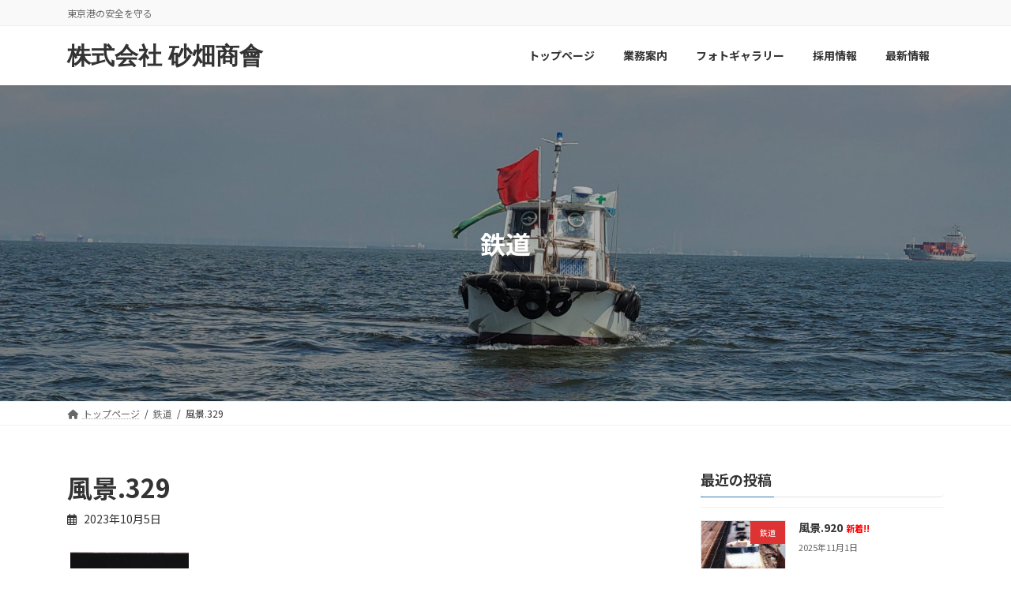

--- FILE ---
content_type: text/html; charset=UTF-8
request_url: https://sunahata-shokai.com/2023/10/05/%E9%A2%A8%E6%99%AF-78-2-2-2-2-2-2-2-2-2-2-2-2-2-2-2-2-2-2-2-2-2-2-2-2-2-2-2-2-2-2-2-2-2-2-2-2-2-2-2-2-2-2-2-2-2-2-2-2-2-2-2-2-2-2-2-2-2-2-2-2-2-2-2-2-2-3-2-2-2-2-2-2-2-2-2-2-2-2-2-2-2-2-2-2-3-2-2-1-60/
body_size: 13729
content:
<!DOCTYPE html>
<html lang="ja">
<head>
<meta charset="utf-8">
<meta http-equiv="X-UA-Compatible" content="IE=edge">
<meta name="viewport" content="width=device-width, initial-scale=1">
		<!-- Global site tag (gtag.js) - Google Analytics -->
		<script async src="https://www.googletagmanager.com/gtag/js?id=G-L46GJM4TYZ"></script>
		<script>
		window.dataLayer = window.dataLayer || [];
		function gtag(){dataLayer.push(arguments);}
		gtag('js', new Date());
		gtag('config', 'G-L46GJM4TYZ');
		</script>
	<title>風景.329 | 株式会社 砂畑商會</title>
<meta name='robots' content='max-image-preview:large' />
	<style>img:is([sizes="auto" i], [sizes^="auto," i]) { contain-intrinsic-size: 3000px 1500px }</style>
	<link rel="alternate" type="application/rss+xml" title="株式会社 砂畑商會 &raquo; フィード" href="https://sunahata-shokai.com/feed/" />
<link rel="alternate" type="application/rss+xml" title="株式会社 砂畑商會 &raquo; コメントフィード" href="https://sunahata-shokai.com/comments/feed/" />
<meta name="description" content="" /><script type="text/javascript">
/* <![CDATA[ */
window._wpemojiSettings = {"baseUrl":"https:\/\/s.w.org\/images\/core\/emoji\/16.0.1\/72x72\/","ext":".png","svgUrl":"https:\/\/s.w.org\/images\/core\/emoji\/16.0.1\/svg\/","svgExt":".svg","source":{"concatemoji":"https:\/\/sunahata-shokai.com\/wp-includes\/js\/wp-emoji-release.min.js?ver=6.8.3"}};
/*! This file is auto-generated */
!function(s,n){var o,i,e;function c(e){try{var t={supportTests:e,timestamp:(new Date).valueOf()};sessionStorage.setItem(o,JSON.stringify(t))}catch(e){}}function p(e,t,n){e.clearRect(0,0,e.canvas.width,e.canvas.height),e.fillText(t,0,0);var t=new Uint32Array(e.getImageData(0,0,e.canvas.width,e.canvas.height).data),a=(e.clearRect(0,0,e.canvas.width,e.canvas.height),e.fillText(n,0,0),new Uint32Array(e.getImageData(0,0,e.canvas.width,e.canvas.height).data));return t.every(function(e,t){return e===a[t]})}function u(e,t){e.clearRect(0,0,e.canvas.width,e.canvas.height),e.fillText(t,0,0);for(var n=e.getImageData(16,16,1,1),a=0;a<n.data.length;a++)if(0!==n.data[a])return!1;return!0}function f(e,t,n,a){switch(t){case"flag":return n(e,"\ud83c\udff3\ufe0f\u200d\u26a7\ufe0f","\ud83c\udff3\ufe0f\u200b\u26a7\ufe0f")?!1:!n(e,"\ud83c\udde8\ud83c\uddf6","\ud83c\udde8\u200b\ud83c\uddf6")&&!n(e,"\ud83c\udff4\udb40\udc67\udb40\udc62\udb40\udc65\udb40\udc6e\udb40\udc67\udb40\udc7f","\ud83c\udff4\u200b\udb40\udc67\u200b\udb40\udc62\u200b\udb40\udc65\u200b\udb40\udc6e\u200b\udb40\udc67\u200b\udb40\udc7f");case"emoji":return!a(e,"\ud83e\udedf")}return!1}function g(e,t,n,a){var r="undefined"!=typeof WorkerGlobalScope&&self instanceof WorkerGlobalScope?new OffscreenCanvas(300,150):s.createElement("canvas"),o=r.getContext("2d",{willReadFrequently:!0}),i=(o.textBaseline="top",o.font="600 32px Arial",{});return e.forEach(function(e){i[e]=t(o,e,n,a)}),i}function t(e){var t=s.createElement("script");t.src=e,t.defer=!0,s.head.appendChild(t)}"undefined"!=typeof Promise&&(o="wpEmojiSettingsSupports",i=["flag","emoji"],n.supports={everything:!0,everythingExceptFlag:!0},e=new Promise(function(e){s.addEventListener("DOMContentLoaded",e,{once:!0})}),new Promise(function(t){var n=function(){try{var e=JSON.parse(sessionStorage.getItem(o));if("object"==typeof e&&"number"==typeof e.timestamp&&(new Date).valueOf()<e.timestamp+604800&&"object"==typeof e.supportTests)return e.supportTests}catch(e){}return null}();if(!n){if("undefined"!=typeof Worker&&"undefined"!=typeof OffscreenCanvas&&"undefined"!=typeof URL&&URL.createObjectURL&&"undefined"!=typeof Blob)try{var e="postMessage("+g.toString()+"("+[JSON.stringify(i),f.toString(),p.toString(),u.toString()].join(",")+"));",a=new Blob([e],{type:"text/javascript"}),r=new Worker(URL.createObjectURL(a),{name:"wpTestEmojiSupports"});return void(r.onmessage=function(e){c(n=e.data),r.terminate(),t(n)})}catch(e){}c(n=g(i,f,p,u))}t(n)}).then(function(e){for(var t in e)n.supports[t]=e[t],n.supports.everything=n.supports.everything&&n.supports[t],"flag"!==t&&(n.supports.everythingExceptFlag=n.supports.everythingExceptFlag&&n.supports[t]);n.supports.everythingExceptFlag=n.supports.everythingExceptFlag&&!n.supports.flag,n.DOMReady=!1,n.readyCallback=function(){n.DOMReady=!0}}).then(function(){return e}).then(function(){var e;n.supports.everything||(n.readyCallback(),(e=n.source||{}).concatemoji?t(e.concatemoji):e.wpemoji&&e.twemoji&&(t(e.twemoji),t(e.wpemoji)))}))}((window,document),window._wpemojiSettings);
/* ]]> */
</script>
<link rel='stylesheet' id='vkExUnit_common_style-css' href='https://sunahata-shokai.com/wp-content/plugins/vk-all-in-one-expansion-unit/assets/css/vkExUnit_style.css?ver=9.77.0.0' type='text/css' media='all' />
<style id='vkExUnit_common_style-inline-css' type='text/css'>
:root {--ver_page_top_button_url:url(https://sunahata-shokai.com/wp-content/plugins/vk-all-in-one-expansion-unit/assets/images/to-top-btn-icon.svg);}@font-face {font-weight: normal;font-style: normal;font-family: "vk_sns";src: url("https://sunahata-shokai.com/wp-content/plugins/vk-all-in-one-expansion-unit/inc/sns/icons/fonts/vk_sns.eot?-bq20cj");src: url("https://sunahata-shokai.com/wp-content/plugins/vk-all-in-one-expansion-unit/inc/sns/icons/fonts/vk_sns.eot?#iefix-bq20cj") format("embedded-opentype"),url("https://sunahata-shokai.com/wp-content/plugins/vk-all-in-one-expansion-unit/inc/sns/icons/fonts/vk_sns.woff?-bq20cj") format("woff"),url("https://sunahata-shokai.com/wp-content/plugins/vk-all-in-one-expansion-unit/inc/sns/icons/fonts/vk_sns.ttf?-bq20cj") format("truetype"),url("https://sunahata-shokai.com/wp-content/plugins/vk-all-in-one-expansion-unit/inc/sns/icons/fonts/vk_sns.svg?-bq20cj#vk_sns") format("svg");}
</style>
<link rel='stylesheet' id='vk-header-top-css' href='https://sunahata-shokai.com/wp-content/plugins/lightning-g3-pro-unit/inc/header-top/package/css/header-top.css?ver=0.1.1' type='text/css' media='all' />
<style id='wp-emoji-styles-inline-css' type='text/css'>

	img.wp-smiley, img.emoji {
		display: inline !important;
		border: none !important;
		box-shadow: none !important;
		height: 1em !important;
		width: 1em !important;
		margin: 0 0.07em !important;
		vertical-align: -0.1em !important;
		background: none !important;
		padding: 0 !important;
	}
</style>
<link rel='stylesheet' id='wp-block-library-css' href='https://sunahata-shokai.com/wp-includes/css/dist/block-library/style.min.css?ver=6.8.3' type='text/css' media='all' />
<style id='wp-block-library-inline-css' type='text/css'>
.vk-cols--reverse{flex-direction:row-reverse}.vk-cols--hasbtn{margin-bottom:0}.vk-cols--hasbtn>.row>.vk_gridColumn_item,.vk-cols--hasbtn>.wp-block-column{position:relative;padding-bottom:3em;margin-bottom:var(--vk-margin-block-bottom)}.vk-cols--hasbtn>.row>.vk_gridColumn_item>.wp-block-buttons,.vk-cols--hasbtn>.row>.vk_gridColumn_item>.vk_button,.vk-cols--hasbtn>.wp-block-column>.wp-block-buttons,.vk-cols--hasbtn>.wp-block-column>.vk_button{position:absolute;bottom:0;width:100%}.vk-cols--fit.wp-block-columns{gap:0}.vk-cols--fit.wp-block-columns,.vk-cols--fit.wp-block-columns:not(.is-not-stacked-on-mobile){margin-top:0;margin-bottom:0;justify-content:space-between}.vk-cols--fit.wp-block-columns>.wp-block-column *:last-child,.vk-cols--fit.wp-block-columns:not(.is-not-stacked-on-mobile)>.wp-block-column *:last-child{margin-bottom:0}.vk-cols--fit.wp-block-columns>.wp-block-column>.wp-block-cover,.vk-cols--fit.wp-block-columns:not(.is-not-stacked-on-mobile)>.wp-block-column>.wp-block-cover{margin-top:0}.vk-cols--fit.wp-block-columns.has-background,.vk-cols--fit.wp-block-columns:not(.is-not-stacked-on-mobile).has-background{padding:0}@media(max-width: 599px){.vk-cols--fit.wp-block-columns:not(.has-background)>.wp-block-column:not(.has-background),.vk-cols--fit.wp-block-columns:not(.is-not-stacked-on-mobile):not(.has-background)>.wp-block-column:not(.has-background){padding-left:0 !important;padding-right:0 !important}}@media(min-width: 782px){.vk-cols--fit.wp-block-columns .block-editor-block-list__block.wp-block-column:not(:first-child),.vk-cols--fit.wp-block-columns>.wp-block-column:not(:first-child),.vk-cols--fit.wp-block-columns:not(.is-not-stacked-on-mobile) .block-editor-block-list__block.wp-block-column:not(:first-child),.vk-cols--fit.wp-block-columns:not(.is-not-stacked-on-mobile)>.wp-block-column:not(:first-child){margin-left:0}}@media(min-width: 600px)and (max-width: 781px){.vk-cols--fit.wp-block-columns .wp-block-column:nth-child(2n),.vk-cols--fit.wp-block-columns:not(.is-not-stacked-on-mobile) .wp-block-column:nth-child(2n){margin-left:0}.vk-cols--fit.wp-block-columns .wp-block-column:not(:only-child),.vk-cols--fit.wp-block-columns:not(.is-not-stacked-on-mobile) .wp-block-column:not(:only-child){flex-basis:50% !important}}.vk-cols--fit--gap1.wp-block-columns{gap:1px}@media(min-width: 600px)and (max-width: 781px){.vk-cols--fit--gap1.wp-block-columns .wp-block-column:not(:only-child){flex-basis:calc(50% - 1px) !important}}.vk-cols--fit.vk-cols--grid>.block-editor-block-list__block,.vk-cols--fit.vk-cols--grid>.wp-block-column,.vk-cols--fit.vk-cols--grid:not(.is-not-stacked-on-mobile)>.block-editor-block-list__block,.vk-cols--fit.vk-cols--grid:not(.is-not-stacked-on-mobile)>.wp-block-column{flex-basis:50%;box-sizing:border-box}@media(max-width: 599px){.vk-cols--fit.vk-cols--grid.vk-cols--grid--alignfull>.wp-block-column:nth-child(2)>.wp-block-cover,.vk-cols--fit.vk-cols--grid:not(.is-not-stacked-on-mobile).vk-cols--grid--alignfull>.wp-block-column:nth-child(2)>.wp-block-cover{width:100vw;margin-right:calc((100% - 100vw)/2);margin-left:calc((100% - 100vw)/2)}}@media(min-width: 600px){.vk-cols--fit.vk-cols--grid.vk-cols--grid--alignfull>.wp-block-column:nth-child(2)>.wp-block-cover,.vk-cols--fit.vk-cols--grid:not(.is-not-stacked-on-mobile).vk-cols--grid--alignfull>.wp-block-column:nth-child(2)>.wp-block-cover{margin-right:calc(100% - 50vw);width:50vw}}@media(min-width: 600px){.vk-cols--fit.vk-cols--grid.vk-cols--grid--alignfull.vk-cols--reverse>.wp-block-column,.vk-cols--fit.vk-cols--grid:not(.is-not-stacked-on-mobile).vk-cols--grid--alignfull.vk-cols--reverse>.wp-block-column{margin-left:0;margin-right:0}.vk-cols--fit.vk-cols--grid.vk-cols--grid--alignfull.vk-cols--reverse>.wp-block-column:nth-child(2)>.wp-block-cover,.vk-cols--fit.vk-cols--grid:not(.is-not-stacked-on-mobile).vk-cols--grid--alignfull.vk-cols--reverse>.wp-block-column:nth-child(2)>.wp-block-cover{margin-left:calc(100% - 50vw)}}.vk-cols--menu h2,.vk-cols--menu h3,.vk-cols--menu h4,.vk-cols--menu h5{margin-bottom:.2em;text-shadow:#000 0 0 10px}.vk-cols--menu h2:first-child,.vk-cols--menu h3:first-child,.vk-cols--menu h4:first-child,.vk-cols--menu h5:first-child{margin-top:0}.vk-cols--menu p{margin-bottom:1rem;text-shadow:#000 0 0 10px}.vk-cols--menu .wp-block-cover__inner-container:last-child{margin-bottom:0}.vk-cols--fitbnrs .wp-block-column .wp-block-cover:hover img{filter:unset}.vk-cols--fitbnrs .wp-block-column .wp-block-cover:hover{background-color:unset}.vk-cols--fitbnrs .wp-block-column .wp-block-cover:hover .wp-block-cover__image-background{filter:unset !important}.vk-cols--fitbnrs .wp-block-cover__inner-container{position:absolute;height:100%;width:100%}.vk-cols--fitbnrs .vk_button{height:100%;margin:0}.vk-cols--fitbnrs .vk_button .vk_button_btn,.vk-cols--fitbnrs .vk_button .btn{height:100%;width:100%;border:none;box-shadow:none;background-color:unset;transition:unset}.vk-cols--fitbnrs .vk_button .vk_button_btn:hover,.vk-cols--fitbnrs .vk_button .btn:hover{transition:unset}.vk-cols--fitbnrs .vk_button .vk_button_btn:after,.vk-cols--fitbnrs .vk_button .btn:after{border:none}.vk-cols--fitbnrs .vk_button .vk_button_link_txt{width:100%;position:absolute;top:50%;left:50%;transform:translateY(-50%) translateX(-50%);font-size:2rem;text-shadow:#000 0 0 10px}.vk-cols--fitbnrs .vk_button .vk_button_link_subCaption{width:100%;position:absolute;top:calc(50% + 2.2em);left:50%;transform:translateY(-50%) translateX(-50%);text-shadow:#000 0 0 10px}@media(min-width: 992px){.vk-cols--media.wp-block-columns{gap:3rem;--wp--style--block-gap: 3rem}}.vk-fit-map iframe{position:relative;margin-bottom:0;display:block;max-height:400px;width:100vw}.vk-fit-map.alignfull div[class*=__inner-container],.vk-fit-map.alignwide div[class*=__inner-container]{max-width:100%}:root{--vk-color-th-bg-bright: rgba( 0, 0, 0, 0.05 )}.vk-table--th--width25 :where(tr>*:first-child){width:25%}.vk-table--th--width30 :where(tr>*:first-child){width:30%}.vk-table--th--width35 :where(tr>*:first-child){width:35%}.vk-table--th--width40 :where(tr>*:first-child){width:40%}.vk-table--th--bg-bright :where(tr>*:first-child){background-color:var(--vk-color-th-bg-bright)}@media(max-width: 599px){.vk-table--mobile-block :is(th,td){width:100%;display:block;border-top:none}}.vk-table--width--th25 :where(tr>*:first-child){width:25%}.vk-table--width--th30 :where(tr>*:first-child){width:30%}.vk-table--width--th35 :where(tr>*:first-child){width:35%}.vk-table--width--th40 :where(tr>*:first-child){width:40%}.no-margin{margin:0}@media(max-width: 599px){.wp-block-image.vk-aligncenter--mobile>.alignright{float:none;margin-left:auto;margin-right:auto}.vk-no-padding-horizontal--mobile{padding-left:0 !important;padding-right:0 !important}}
/* VK Color Palettes */:root{ --vk-color-primary:#337ab7}:root .has-vk-color-primary-color { color:var(--vk-color-primary); }:root .has-vk-color-primary-background-color { background-color:var(--vk-color-primary); }:root .has-vk-color-primary-border-color { border-color:var(--vk-color-primary); }:root{ --vk-color-primary-dark:#286192}:root .has-vk-color-primary-dark-color { color:var(--vk-color-primary-dark); }:root .has-vk-color-primary-dark-background-color { background-color:var(--vk-color-primary-dark); }:root .has-vk-color-primary-dark-border-color { border-color:var(--vk-color-primary-dark); }:root{ --vk-color-primary-vivid:#3886c9}:root .has-vk-color-primary-vivid-color { color:var(--vk-color-primary-vivid); }:root .has-vk-color-primary-vivid-background-color { background-color:var(--vk-color-primary-vivid); }:root .has-vk-color-primary-vivid-border-color { border-color:var(--vk-color-primary-vivid); }
</style>
<style id='classic-theme-styles-inline-css' type='text/css'>
/*! This file is auto-generated */
.wp-block-button__link{color:#fff;background-color:#32373c;border-radius:9999px;box-shadow:none;text-decoration:none;padding:calc(.667em + 2px) calc(1.333em + 2px);font-size:1.125em}.wp-block-file__button{background:#32373c;color:#fff;text-decoration:none}
</style>
<link rel='stylesheet' id='vk-blocks/alert-css' href='https://sunahata-shokai.com/wp-content/plugins/vk-blocks-pro/build/alert/style.css?ver=1.37.0.0' type='text/css' media='all' />
<link rel='stylesheet' id='vk-blocks/balloon-css' href='https://sunahata-shokai.com/wp-content/plugins/vk-blocks-pro/build/balloon/style.css?ver=1.37.0.0' type='text/css' media='all' />
<link rel='stylesheet' id='vk-blocks/border-box-css' href='https://sunahata-shokai.com/wp-content/plugins/vk-blocks-pro/build/border-box/style.css?ver=1.37.0.0' type='text/css' media='all' />
<link rel='stylesheet' id='vk-blocks/button-css' href='https://sunahata-shokai.com/wp-content/plugins/vk-blocks-pro/build/button/style.css?ver=1.37.0.0' type='text/css' media='all' />
<link rel='stylesheet' id='vk-blocks/faq-css' href='https://sunahata-shokai.com/wp-content/plugins/vk-blocks-pro/build/faq/style.css?ver=1.37.0.0' type='text/css' media='all' />
<link rel='stylesheet' id='vk-blocks/faq2-css' href='https://sunahata-shokai.com/wp-content/plugins/vk-blocks-pro/build/faq/style.css?ver=1.37.0.0' type='text/css' media='all' />
<link rel='stylesheet' id='vk-blocks/flow-css' href='https://sunahata-shokai.com/wp-content/plugins/vk-blocks-pro/build/flow/style.css?ver=1.37.0.0' type='text/css' media='all' />
<link rel='stylesheet' id='vk-blocks/heading-css' href='https://sunahata-shokai.com/wp-content/plugins/vk-blocks-pro/build/heading/style.css?ver=1.37.0.0' type='text/css' media='all' />
<link rel='stylesheet' id='vk-blocks/icon-css' href='https://sunahata-shokai.com/wp-content/plugins/vk-blocks-pro/build/icon/style.css?ver=1.37.0.0' type='text/css' media='all' />
<link rel='stylesheet' id='vk-blocks/icon-outer-css' href='https://sunahata-shokai.com/wp-content/plugins/vk-blocks-pro/build/icon-outer/style.css?ver=1.37.0.0' type='text/css' media='all' />
<link rel='stylesheet' id='vk-blocks/pr-blocks-css' href='https://sunahata-shokai.com/wp-content/plugins/vk-blocks-pro/build/pr-blocks/style.css?ver=1.37.0.0' type='text/css' media='all' />
<link rel='stylesheet' id='vk-blocks/pr-content-css' href='https://sunahata-shokai.com/wp-content/plugins/vk-blocks-pro/build/pr-content/style.css?ver=1.37.0.0' type='text/css' media='all' />
<link rel='stylesheet' id='vk-blocks/spacer-css' href='https://sunahata-shokai.com/wp-content/plugins/vk-blocks-pro/build/spacer/style.css?ver=1.37.0.0' type='text/css' media='all' />
<link rel='stylesheet' id='vk-blocks/staff-css' href='https://sunahata-shokai.com/wp-content/plugins/vk-blocks-pro/build/staff/style.css?ver=1.37.0.0' type='text/css' media='all' />
<link rel='stylesheet' id='vk-blocks/accordion-css' href='https://sunahata-shokai.com/wp-content/plugins/vk-blocks-pro/build/_pro/accordion/style.css?ver=1.37.0.0' type='text/css' media='all' />
<link rel='stylesheet' id='vk-blocks/animation-css' href='https://sunahata-shokai.com/wp-content/plugins/vk-blocks-pro/build/_pro/animation/style.css?ver=1.37.0.0' type='text/css' media='all' />
<link rel='stylesheet' id='vk-blocks/breadcrumb-css' href='https://sunahata-shokai.com/wp-content/plugins/vk-blocks-pro/build/_pro/breadcrumb/style.css?ver=1.37.0.0' type='text/css' media='all' />
<link rel='stylesheet' id='vk-blocks/button-outer-css' href='https://sunahata-shokai.com/wp-content/plugins/vk-blocks-pro/build/_pro/button-outer/style.css?ver=1.37.0.0' type='text/css' media='all' />
<link rel='stylesheet' id='vk-blocks/card-css' href='https://sunahata-shokai.com/wp-content/plugins/vk-blocks-pro/build/_pro/card/style.css?ver=1.37.0.0' type='text/css' media='all' />
<link rel='stylesheet' id='vk-blocks/card-item-css' href='https://sunahata-shokai.com/wp-content/plugins/vk-blocks-pro/build/_pro/card-item/style.css?ver=1.37.0.0' type='text/css' media='all' />
<link rel='stylesheet' id='vk-blocks/child-page-css' href='https://sunahata-shokai.com/wp-content/plugins/vk-blocks-pro/build/_pro/child-page/style.css?ver=1.37.0.0' type='text/css' media='all' />
<link rel='stylesheet' id='vk-blocks/grid-column-css' href='https://sunahata-shokai.com/wp-content/plugins/vk-blocks-pro/build/_pro/grid-column/style.css?ver=1.37.0.0' type='text/css' media='all' />
<link rel='stylesheet' id='vk-blocks/grid-column-item-css' href='https://sunahata-shokai.com/wp-content/plugins/vk-blocks-pro/build/_pro/grid-column-item/style.css?ver=1.37.0.0' type='text/css' media='all' />
<link rel='stylesheet' id='vk-blocks/gridcolcard-css' href='https://sunahata-shokai.com/wp-content/plugins/vk-blocks-pro/build/_pro/gridcolcard/style.css?ver=1.37.0.0' type='text/css' media='all' />
<link rel='stylesheet' id='vk-blocks/icon-card-css' href='https://sunahata-shokai.com/wp-content/plugins/vk-blocks-pro/build/_pro/icon-card/style.css?ver=1.37.0.0' type='text/css' media='all' />
<link rel='stylesheet' id='vk-blocks/icon-card-item-css' href='https://sunahata-shokai.com/wp-content/plugins/vk-blocks-pro/build/_pro/icon-card-item/style.css?ver=1.37.0.0' type='text/css' media='all' />
<link rel='stylesheet' id='vk-blocks/outer-css' href='https://sunahata-shokai.com/wp-content/plugins/vk-blocks-pro/build/_pro/outer/style.css?ver=1.37.0.0' type='text/css' media='all' />
<link rel='stylesheet' id='vk-swiper-style-css' href='https://sunahata-shokai.com/wp-content/plugins/vk-blocks-pro/inc/vk-swiper/package/assets/css/swiper-bundle.min.css?ver=6.8.0' type='text/css' media='all' />
<link rel='stylesheet' id='vk-blocks/slider-css' href='https://sunahata-shokai.com/wp-content/plugins/vk-blocks-pro/build/_pro/slider/style.css?ver=1.37.0.0' type='text/css' media='all' />
<link rel='stylesheet' id='vk-blocks/slider-item-css' href='https://sunahata-shokai.com/wp-content/plugins/vk-blocks-pro/build/_pro/slider-item/style.css?ver=1.37.0.0' type='text/css' media='all' />
<link rel='stylesheet' id='vk-blocks/step-css' href='https://sunahata-shokai.com/wp-content/plugins/vk-blocks-pro/build/_pro/step/style.css?ver=1.37.0.0' type='text/css' media='all' />
<link rel='stylesheet' id='vk-blocks/step-item-css' href='https://sunahata-shokai.com/wp-content/plugins/vk-blocks-pro/build/_pro/step-item/style.css?ver=1.37.0.0' type='text/css' media='all' />
<link rel='stylesheet' id='vk-blocks/table-of-contents-new-css' href='https://sunahata-shokai.com/wp-content/plugins/vk-blocks-pro/build/_pro/table-of-contents-new/style.css?ver=1.37.0.0' type='text/css' media='all' />
<link rel='stylesheet' id='vk-blocks/timeline-item-css' href='https://sunahata-shokai.com/wp-content/plugins/vk-blocks-pro/build/_pro/timeline-item/style.css?ver=1.37.0.0' type='text/css' media='all' />
<style id='global-styles-inline-css' type='text/css'>
:root{--wp--preset--aspect-ratio--square: 1;--wp--preset--aspect-ratio--4-3: 4/3;--wp--preset--aspect-ratio--3-4: 3/4;--wp--preset--aspect-ratio--3-2: 3/2;--wp--preset--aspect-ratio--2-3: 2/3;--wp--preset--aspect-ratio--16-9: 16/9;--wp--preset--aspect-ratio--9-16: 9/16;--wp--preset--color--black: #000000;--wp--preset--color--cyan-bluish-gray: #abb8c3;--wp--preset--color--white: #ffffff;--wp--preset--color--pale-pink: #f78da7;--wp--preset--color--vivid-red: #cf2e2e;--wp--preset--color--luminous-vivid-orange: #ff6900;--wp--preset--color--luminous-vivid-amber: #fcb900;--wp--preset--color--light-green-cyan: #7bdcb5;--wp--preset--color--vivid-green-cyan: #00d084;--wp--preset--color--pale-cyan-blue: #8ed1fc;--wp--preset--color--vivid-cyan-blue: #0693e3;--wp--preset--color--vivid-purple: #9b51e0;--wp--preset--gradient--vivid-cyan-blue-to-vivid-purple: linear-gradient(135deg,rgba(6,147,227,1) 0%,rgb(155,81,224) 100%);--wp--preset--gradient--light-green-cyan-to-vivid-green-cyan: linear-gradient(135deg,rgb(122,220,180) 0%,rgb(0,208,130) 100%);--wp--preset--gradient--luminous-vivid-amber-to-luminous-vivid-orange: linear-gradient(135deg,rgba(252,185,0,1) 0%,rgba(255,105,0,1) 100%);--wp--preset--gradient--luminous-vivid-orange-to-vivid-red: linear-gradient(135deg,rgba(255,105,0,1) 0%,rgb(207,46,46) 100%);--wp--preset--gradient--very-light-gray-to-cyan-bluish-gray: linear-gradient(135deg,rgb(238,238,238) 0%,rgb(169,184,195) 100%);--wp--preset--gradient--cool-to-warm-spectrum: linear-gradient(135deg,rgb(74,234,220) 0%,rgb(151,120,209) 20%,rgb(207,42,186) 40%,rgb(238,44,130) 60%,rgb(251,105,98) 80%,rgb(254,248,76) 100%);--wp--preset--gradient--blush-light-purple: linear-gradient(135deg,rgb(255,206,236) 0%,rgb(152,150,240) 100%);--wp--preset--gradient--blush-bordeaux: linear-gradient(135deg,rgb(254,205,165) 0%,rgb(254,45,45) 50%,rgb(107,0,62) 100%);--wp--preset--gradient--luminous-dusk: linear-gradient(135deg,rgb(255,203,112) 0%,rgb(199,81,192) 50%,rgb(65,88,208) 100%);--wp--preset--gradient--pale-ocean: linear-gradient(135deg,rgb(255,245,203) 0%,rgb(182,227,212) 50%,rgb(51,167,181) 100%);--wp--preset--gradient--electric-grass: linear-gradient(135deg,rgb(202,248,128) 0%,rgb(113,206,126) 100%);--wp--preset--gradient--midnight: linear-gradient(135deg,rgb(2,3,129) 0%,rgb(40,116,252) 100%);--wp--preset--gradient--vivid-green-cyan-to-vivid-cyan-blue: linear-gradient(135deg,rgba(0,208,132,1) 0%,rgba(6,147,227,1) 100%);--wp--preset--font-size--small: 14px;--wp--preset--font-size--medium: 20px;--wp--preset--font-size--large: 24px;--wp--preset--font-size--x-large: 42px;--wp--preset--font-size--regular: 16px;--wp--preset--font-size--huge: 36px;--wp--preset--spacing--20: 0.44rem;--wp--preset--spacing--30: 0.67rem;--wp--preset--spacing--40: 1rem;--wp--preset--spacing--50: 1.5rem;--wp--preset--spacing--60: 2.25rem;--wp--preset--spacing--70: 3.38rem;--wp--preset--spacing--80: 5.06rem;--wp--preset--shadow--natural: 6px 6px 9px rgba(0, 0, 0, 0.2);--wp--preset--shadow--deep: 12px 12px 50px rgba(0, 0, 0, 0.4);--wp--preset--shadow--sharp: 6px 6px 0px rgba(0, 0, 0, 0.2);--wp--preset--shadow--outlined: 6px 6px 0px -3px rgba(255, 255, 255, 1), 6px 6px rgba(0, 0, 0, 1);--wp--preset--shadow--crisp: 6px 6px 0px rgba(0, 0, 0, 1);}:where(.is-layout-flex){gap: 0.5em;}:where(.is-layout-grid){gap: 0.5em;}body .is-layout-flex{display: flex;}.is-layout-flex{flex-wrap: wrap;align-items: center;}.is-layout-flex > :is(*, div){margin: 0;}body .is-layout-grid{display: grid;}.is-layout-grid > :is(*, div){margin: 0;}:where(.wp-block-columns.is-layout-flex){gap: 2em;}:where(.wp-block-columns.is-layout-grid){gap: 2em;}:where(.wp-block-post-template.is-layout-flex){gap: 1.25em;}:where(.wp-block-post-template.is-layout-grid){gap: 1.25em;}.has-black-color{color: var(--wp--preset--color--black) !important;}.has-cyan-bluish-gray-color{color: var(--wp--preset--color--cyan-bluish-gray) !important;}.has-white-color{color: var(--wp--preset--color--white) !important;}.has-pale-pink-color{color: var(--wp--preset--color--pale-pink) !important;}.has-vivid-red-color{color: var(--wp--preset--color--vivid-red) !important;}.has-luminous-vivid-orange-color{color: var(--wp--preset--color--luminous-vivid-orange) !important;}.has-luminous-vivid-amber-color{color: var(--wp--preset--color--luminous-vivid-amber) !important;}.has-light-green-cyan-color{color: var(--wp--preset--color--light-green-cyan) !important;}.has-vivid-green-cyan-color{color: var(--wp--preset--color--vivid-green-cyan) !important;}.has-pale-cyan-blue-color{color: var(--wp--preset--color--pale-cyan-blue) !important;}.has-vivid-cyan-blue-color{color: var(--wp--preset--color--vivid-cyan-blue) !important;}.has-vivid-purple-color{color: var(--wp--preset--color--vivid-purple) !important;}.has-black-background-color{background-color: var(--wp--preset--color--black) !important;}.has-cyan-bluish-gray-background-color{background-color: var(--wp--preset--color--cyan-bluish-gray) !important;}.has-white-background-color{background-color: var(--wp--preset--color--white) !important;}.has-pale-pink-background-color{background-color: var(--wp--preset--color--pale-pink) !important;}.has-vivid-red-background-color{background-color: var(--wp--preset--color--vivid-red) !important;}.has-luminous-vivid-orange-background-color{background-color: var(--wp--preset--color--luminous-vivid-orange) !important;}.has-luminous-vivid-amber-background-color{background-color: var(--wp--preset--color--luminous-vivid-amber) !important;}.has-light-green-cyan-background-color{background-color: var(--wp--preset--color--light-green-cyan) !important;}.has-vivid-green-cyan-background-color{background-color: var(--wp--preset--color--vivid-green-cyan) !important;}.has-pale-cyan-blue-background-color{background-color: var(--wp--preset--color--pale-cyan-blue) !important;}.has-vivid-cyan-blue-background-color{background-color: var(--wp--preset--color--vivid-cyan-blue) !important;}.has-vivid-purple-background-color{background-color: var(--wp--preset--color--vivid-purple) !important;}.has-black-border-color{border-color: var(--wp--preset--color--black) !important;}.has-cyan-bluish-gray-border-color{border-color: var(--wp--preset--color--cyan-bluish-gray) !important;}.has-white-border-color{border-color: var(--wp--preset--color--white) !important;}.has-pale-pink-border-color{border-color: var(--wp--preset--color--pale-pink) !important;}.has-vivid-red-border-color{border-color: var(--wp--preset--color--vivid-red) !important;}.has-luminous-vivid-orange-border-color{border-color: var(--wp--preset--color--luminous-vivid-orange) !important;}.has-luminous-vivid-amber-border-color{border-color: var(--wp--preset--color--luminous-vivid-amber) !important;}.has-light-green-cyan-border-color{border-color: var(--wp--preset--color--light-green-cyan) !important;}.has-vivid-green-cyan-border-color{border-color: var(--wp--preset--color--vivid-green-cyan) !important;}.has-pale-cyan-blue-border-color{border-color: var(--wp--preset--color--pale-cyan-blue) !important;}.has-vivid-cyan-blue-border-color{border-color: var(--wp--preset--color--vivid-cyan-blue) !important;}.has-vivid-purple-border-color{border-color: var(--wp--preset--color--vivid-purple) !important;}.has-vivid-cyan-blue-to-vivid-purple-gradient-background{background: var(--wp--preset--gradient--vivid-cyan-blue-to-vivid-purple) !important;}.has-light-green-cyan-to-vivid-green-cyan-gradient-background{background: var(--wp--preset--gradient--light-green-cyan-to-vivid-green-cyan) !important;}.has-luminous-vivid-amber-to-luminous-vivid-orange-gradient-background{background: var(--wp--preset--gradient--luminous-vivid-amber-to-luminous-vivid-orange) !important;}.has-luminous-vivid-orange-to-vivid-red-gradient-background{background: var(--wp--preset--gradient--luminous-vivid-orange-to-vivid-red) !important;}.has-very-light-gray-to-cyan-bluish-gray-gradient-background{background: var(--wp--preset--gradient--very-light-gray-to-cyan-bluish-gray) !important;}.has-cool-to-warm-spectrum-gradient-background{background: var(--wp--preset--gradient--cool-to-warm-spectrum) !important;}.has-blush-light-purple-gradient-background{background: var(--wp--preset--gradient--blush-light-purple) !important;}.has-blush-bordeaux-gradient-background{background: var(--wp--preset--gradient--blush-bordeaux) !important;}.has-luminous-dusk-gradient-background{background: var(--wp--preset--gradient--luminous-dusk) !important;}.has-pale-ocean-gradient-background{background: var(--wp--preset--gradient--pale-ocean) !important;}.has-electric-grass-gradient-background{background: var(--wp--preset--gradient--electric-grass) !important;}.has-midnight-gradient-background{background: var(--wp--preset--gradient--midnight) !important;}.has-small-font-size{font-size: var(--wp--preset--font-size--small) !important;}.has-medium-font-size{font-size: var(--wp--preset--font-size--medium) !important;}.has-large-font-size{font-size: var(--wp--preset--font-size--large) !important;}.has-x-large-font-size{font-size: var(--wp--preset--font-size--x-large) !important;}
:where(.wp-block-post-template.is-layout-flex){gap: 1.25em;}:where(.wp-block-post-template.is-layout-grid){gap: 1.25em;}
:where(.wp-block-columns.is-layout-flex){gap: 2em;}:where(.wp-block-columns.is-layout-grid){gap: 2em;}
:root :where(.wp-block-pullquote){font-size: 1.5em;line-height: 1.6;}
</style>
<link rel='stylesheet' id='lightning-common-style-css' href='https://sunahata-shokai.com/wp-content/themes/lightning/_g3/assets/css/style.css?ver=14.22.1' type='text/css' media='all' />
<style id='lightning-common-style-inline-css' type='text/css'>
/* Lightning */:root {--vk-color-primary:#337ab7;--vk-color-primary-dark:#286192;--vk-color-primary-vivid:#3886c9;--g_nav_main_acc_icon_open_url:url(https://sunahata-shokai.com/wp-content/themes/lightning/_g3/inc/vk-mobile-nav/package/images/vk-menu-acc-icon-open-black.svg);--g_nav_main_acc_icon_close_url: url(https://sunahata-shokai.com/wp-content/themes/lightning/_g3/inc/vk-mobile-nav/package/images/vk-menu-close-black.svg);--g_nav_sub_acc_icon_open_url: url(https://sunahata-shokai.com/wp-content/themes/lightning/_g3/inc/vk-mobile-nav/package/images/vk-menu-acc-icon-open-white.svg);--g_nav_sub_acc_icon_close_url: url(https://sunahata-shokai.com/wp-content/themes/lightning/_g3/inc/vk-mobile-nav/package/images/vk-menu-close-white.svg);}
html{scroll-padding-top:var(--vk-size-admin-bar);}
:root {}.main-section {}
/* vk-mobile-nav */:root {--vk-mobile-nav-menu-btn-bg-src: url("https://sunahata-shokai.com/wp-content/themes/lightning/_g3/inc/vk-mobile-nav/package/images/vk-menu-btn-black.svg");--vk-mobile-nav-menu-btn-close-bg-src: url("https://sunahata-shokai.com/wp-content/themes/lightning/_g3/inc/vk-mobile-nav/package/images/vk-menu-close-black.svg");--vk-menu-acc-icon-open-black-bg-src: url("https://sunahata-shokai.com/wp-content/themes/lightning/_g3/inc/vk-mobile-nav/package/images/vk-menu-acc-icon-open-black.svg");--vk-menu-acc-icon-open-white-bg-src: url("https://sunahata-shokai.com/wp-content/themes/lightning/_g3/inc/vk-mobile-nav/package/images/vk-menu-acc-icon-open-white.svg");--vk-menu-acc-icon-close-black-bg-src: url("https://sunahata-shokai.com/wp-content/themes/lightning/_g3/inc/vk-mobile-nav/package/images/vk-menu-close-black.svg");--vk-menu-acc-icon-close-white-bg-src: url("https://sunahata-shokai.com/wp-content/themes/lightning/_g3/inc/vk-mobile-nav/package/images/vk-menu-close-white.svg");}
</style>
<link rel='stylesheet' id='lightning-design-style-css' href='https://sunahata-shokai.com/wp-content/themes/lightning/_g3/design-skin/origin3/css/style.css?ver=14.22.1' type='text/css' media='all' />
<style id='lightning-design-style-inline-css' type='text/css'>
.tagcloud a:before { font-family: "Font Awesome 5 Free";content: "\f02b";font-weight: bold; }
.vk-campaign-text{color:#fff;background-color:#eab010;}.vk-campaign-text_btn,.vk-campaign-text_btn:link,.vk-campaign-text_btn:visited,.vk-campaign-text_btn:focus,.vk-campaign-text_btn:active{background:#fff;color:#4c4c4c;}a.vk-campaign-text_btn:hover{background:#eab010;color:#fff;}.vk-campaign-text_link,.vk-campaign-text_link:link,.vk-campaign-text_link:hover,.vk-campaign-text_link:visited,.vk-campaign-text_link:active,.vk-campaign-text_link:focus{color:#fff;}
/* page header */:root{--vk-page-header-url : url(https://sunahata-shokai.com/wp-content/uploads/2022/08/20220813Image00119006002-scaled.jpg);}@media ( max-width:575.98px ){:root{--vk-page-header-url : url(https://sunahata-shokai.com/wp-content/uploads/2022/08/20220813Image00119006002-scaled.jpg);}}.page-header{ position:relative;color:#fff;background: var(--vk-page-header-url, url(https://sunahata-shokai.com/wp-content/uploads/2022/08/20220813Image00119006002-scaled.jpg) ) no-repeat 50% center;background-size: cover;min-height:25rem;}.page-header::before{content:"";position:absolute;top:0;left:0;background-color:#000;opacity:0.3;width:100%;height:100%;}
/* Single Page Setting */.page-header .entry-meta-item-updated,.entry-header .entry-meta-item-updated { display:none; }.page-header .entry-meta-item-author,.entry-header .entry-meta-item-author { display:none; }
</style>
<link rel='stylesheet' id='vk-blog-card-css' href='https://sunahata-shokai.com/wp-content/themes/lightning/_g3/inc/vk-wp-oembed-blog-card/package/css/blog-card.css?ver=6.8.3' type='text/css' media='all' />
<link rel='stylesheet' id='vk-blocks-build-css-css' href='https://sunahata-shokai.com/wp-content/plugins/vk-blocks-pro/build/block-build.css?ver=1.37.0.0' type='text/css' media='all' />
<style id='vk-blocks-build-css-inline-css' type='text/css'>
:root {--vk_flow-arrow: url(https://sunahata-shokai.com/wp-content/plugins/vk-blocks-pro/inc/vk-blocks/images/arrow_bottom.svg);--vk_image-mask-wave01: url(https://sunahata-shokai.com/wp-content/plugins/vk-blocks-pro/inc/vk-blocks/images/wave01.svg);--vk_image-mask-wave02: url(https://sunahata-shokai.com/wp-content/plugins/vk-blocks-pro/inc/vk-blocks/images/wave02.svg);--vk_image-mask-wave03: url(https://sunahata-shokai.com/wp-content/plugins/vk-blocks-pro/inc/vk-blocks/images/wave03.svg);--vk_image-mask-wave04: url(https://sunahata-shokai.com/wp-content/plugins/vk-blocks-pro/inc/vk-blocks/images/wave04.svg);}

	:root {

		--vk-balloon-border-width:1px;

		--vk-balloon-speech-offset:-12px;
	}
	
</style>
<link rel='stylesheet' id='lightning-theme-style-css' href='https://sunahata-shokai.com/wp-content/themes/lightning-child-sample/style.css?ver=14.22.1' type='text/css' media='all' />
<link rel='stylesheet' id='vk-font-awesome-css' href='https://sunahata-shokai.com/wp-content/themes/lightning/vendor/vektor-inc/font-awesome-versions/src/versions/6/css/all.min.css?ver=6.1.0' type='text/css' media='all' />
<link rel='stylesheet' id='vk-header-layout-css' href='https://sunahata-shokai.com/wp-content/plugins/lightning-g3-pro-unit/inc/header-layout/package/css/header-layout.css?ver=0.22.2' type='text/css' media='all' />
<link rel='stylesheet' id='vk-campaign-text-css' href='https://sunahata-shokai.com/wp-content/plugins/lightning-g3-pro-unit/inc/vk-campaign-text/package/css/vk-campaign-text.css?ver=0.1.0' type='text/css' media='all' />
<link rel='stylesheet' id='vk-mobile-fix-nav-css' href='https://sunahata-shokai.com/wp-content/plugins/lightning-g3-pro-unit/inc/vk-mobile-fix-nav/package/css/vk-mobile-fix-nav.css?ver=0.0.0' type='text/css' media='all' />
<link rel='stylesheet' id='jquery.lightbox.min.css-css' href='https://sunahata-shokai.com/wp-content/plugins/wp-jquery-lightbox/styles/lightbox.min.css?ver=1.4.8.2' type='text/css' media='all' />
<script type="text/javascript" src="https://sunahata-shokai.com/wp-includes/js/jquery/jquery.min.js?ver=3.7.1" id="jquery-core-js"></script>
<script type="text/javascript" src="https://sunahata-shokai.com/wp-includes/js/jquery/jquery-migrate.min.js?ver=3.4.1" id="jquery-migrate-js"></script>
<link rel="https://api.w.org/" href="https://sunahata-shokai.com/wp-json/" /><link rel="alternate" title="JSON" type="application/json" href="https://sunahata-shokai.com/wp-json/wp/v2/posts/30714" /><link rel="EditURI" type="application/rsd+xml" title="RSD" href="https://sunahata-shokai.com/xmlrpc.php?rsd" />
<meta name="generator" content="WordPress 6.8.3" />
<link rel="canonical" href="https://sunahata-shokai.com/2023/10/05/%e9%a2%a8%e6%99%af-78-2-2-2-2-2-2-2-2-2-2-2-2-2-2-2-2-2-2-2-2-2-2-2-2-2-2-2-2-2-2-2-2-2-2-2-2-2-2-2-2-2-2-2-2-2-2-2-2-2-2-2-2-2-2-2-2-2-2-2-2-2-2-2-2-2-3-2-2-2-2-2-2-2-2-2-2-2-2-2-2-2-2-2-2-3-2-2-1-60/" />
<link rel='shortlink' href='https://sunahata-shokai.com/?p=30714' />
<link rel="alternate" title="oEmbed (JSON)" type="application/json+oembed" href="https://sunahata-shokai.com/wp-json/oembed/1.0/embed?url=https%3A%2F%2Fsunahata-shokai.com%2F2023%2F10%2F05%2F%25e9%25a2%25a8%25e6%2599%25af-78-2-2-2-2-2-2-2-2-2-2-2-2-2-2-2-2-2-2-2-2-2-2-2-2-2-2-2-2-2-2-2-2-2-2-2-2-2-2-2-2-2-2-2-2-2-2-2-2-2-2-2-2-2-2-2-2-2-2-2-2-2-2-2-2-2-3-2-2-2-2-2-2-2-2-2-2-2-2-2-2-2-2-2-2-3-2-2-1-60%2F" />
<link rel="alternate" title="oEmbed (XML)" type="text/xml+oembed" href="https://sunahata-shokai.com/wp-json/oembed/1.0/embed?url=https%3A%2F%2Fsunahata-shokai.com%2F2023%2F10%2F05%2F%25e9%25a2%25a8%25e6%2599%25af-78-2-2-2-2-2-2-2-2-2-2-2-2-2-2-2-2-2-2-2-2-2-2-2-2-2-2-2-2-2-2-2-2-2-2-2-2-2-2-2-2-2-2-2-2-2-2-2-2-2-2-2-2-2-2-2-2-2-2-2-2-2-2-2-2-2-3-2-2-2-2-2-2-2-2-2-2-2-2-2-2-2-2-2-2-3-2-2-1-60%2F&#038;format=xml" />
<meta name="cdp-version" content="1.3.0" /><meta name="generator" content="Site Kit by Google 1.79.0" /><!-- [ VK All in One Expansion Unit OGP ] -->
<meta property="og:site_name" content="株式会社 砂畑商會" />
<meta property="og:url" content="https://sunahata-shokai.com/2023/10/05/%e9%a2%a8%e6%99%af-78-2-2-2-2-2-2-2-2-2-2-2-2-2-2-2-2-2-2-2-2-2-2-2-2-2-2-2-2-2-2-2-2-2-2-2-2-2-2-2-2-2-2-2-2-2-2-2-2-2-2-2-2-2-2-2-2-2-2-2-2-2-2-2-2-2-3-2-2-2-2-2-2-2-2-2-2-2-2-2-2-2-2-2-2-3-2-2-1-60/" />
<meta property="og:title" content="風景.329 | 株式会社 砂畑商會" />
<meta property="og:description" content="" />
<meta property="og:type" content="article" />
<meta property="og:image" content="https://sunahata-shokai.com/wp-content/uploads/2023/10/IMG_20230918_0018-1024x682.jpg" />
<meta property="og:image:width" content="1024" />
<meta property="og:image:height" content="682" />
<!-- [ / VK All in One Expansion Unit OGP ] -->
<!-- [ VK All in One Expansion Unit twitter card ] -->
<meta name="twitter:card" content="summary_large_image">
<meta name="twitter:description" content="">
<meta name="twitter:title" content="風景.329 | 株式会社 砂畑商會">
<meta name="twitter:url" content="https://sunahata-shokai.com/2023/10/05/%e9%a2%a8%e6%99%af-78-2-2-2-2-2-2-2-2-2-2-2-2-2-2-2-2-2-2-2-2-2-2-2-2-2-2-2-2-2-2-2-2-2-2-2-2-2-2-2-2-2-2-2-2-2-2-2-2-2-2-2-2-2-2-2-2-2-2-2-2-2-2-2-2-2-3-2-2-2-2-2-2-2-2-2-2-2-2-2-2-2-2-2-2-3-2-2-1-60/">
	<meta name="twitter:image" content="https://sunahata-shokai.com/wp-content/uploads/2023/10/IMG_20230918_0018-1024x682.jpg">
	<meta name="twitter:domain" content="sunahata-shokai.com">
	<!-- [ / VK All in One Expansion Unit twitter card ] -->
	<link rel="icon" href="https://sunahata-shokai.com/wp-content/uploads/2022/08/cropped-fcn2-32x32.png" sizes="32x32" />
<link rel="icon" href="https://sunahata-shokai.com/wp-content/uploads/2022/08/cropped-fcn2-192x192.png" sizes="192x192" />
<link rel="apple-touch-icon" href="https://sunahata-shokai.com/wp-content/uploads/2022/08/cropped-fcn2-180x180.png" />
<meta name="msapplication-TileImage" content="https://sunahata-shokai.com/wp-content/uploads/2022/08/cropped-fcn2-270x270.png" />
		<style type="text/css" id="wp-custom-css">
			/* top logo font */
.site-header-logo a span{
	font-family:'Noto Serif JP', serif;
	font-size:30px;
}

/* footer logo font */
#block-13 h3 span{
	font-family:'Noto Serif JP', serif;
	font-size:26px !important;
}

/* slide text font */
.ltg-slide-inner .swiper-slide h3{
	font-family:'Noto Serif JP', serif;
}

/* Table Data */
.wp-block-table tr td{
	border-style:solid;
	border-color:#646262;
	font-size:16px;
}

/* link zure kaisho */
.anchor{
    display: block;
    padding-top: 70px;
    margin-top: -70px;
}

/* youtube blocks accordion */
.hentry .entry-body .wp-block-vk-blocks-accordion{
	margin-top:-25px;
}

/* h4 color */
.hentry .entry-body h4{
	background-color:#337ab7;
	color:#ffffff;
}

/* sidebar tittle*/
#block-19 h3{
	font-size:18px;
}
#block-21 h3{
	font-size:19px;
}
#block-22 h3{
	font-size:19px;
}



@media screen and (max-width:720px) {
/*  */
.okigaru{
	font-size:22px;
}
	/* footer address center */
#block-13 h3{
	text-align:center;
}
#block-12 p{
	text-align:center;
}
.text-nowrap{
	display:none;
}
}		</style>
		</head>
<body class="wp-singular post-template-default single single-post postid-30714 single-format-aside wp-embed-responsive wp-theme-lightning wp-child-theme-lightning-child-sample post-name-%e9%a2%a8%e6%99%af-78-2-2-2-2-2-2-2-2-2-2-2-2-2-2-2-2-2-2-2-2-2-2-2-2-2-2-2-2-2-2-2-2-2-2-2-2-2-2-2-2-2-2-2-2-2-2-2-2-2-2-2-2-2-2-2-2-2-2-2-2-2-2-2-2-2-3-2-2-2-2-2-2-2-2-2-2-2-2-2-2-2-2-2-2-3-2-2-1-60 post-type-post vk-blocks non-logged-in sidebar-fix sidebar-fix-priority-top device-pc fa_v6_css">
<a class="skip-link screen-reader-text" href="#main">コンテンツへスキップ</a>
<a class="skip-link screen-reader-text" href="#vk-mobile-nav">ナビゲーションに移動</a>

<header id="site-header" class="site-header site-header--layout--nav-float">
	<div class="header-top" id="header-top"><div class="container"><p class="header-top-description">東京港の安全を守る</p></div><!-- [ / .container ] --></div><!-- [ / #header-top  ] -->	<div id="site-header-container" class="site-header-container site-header-container--scrolled--nav-center container">

				<div class="site-header-logo site-header-logo--scrolled--nav-center">
		<a href="https://sunahata-shokai.com/">
			<span>株式会社 砂畑商會</span>
		</a>
		</div>

		
		<nav id="global-nav" class="global-nav global-nav--layout--float-right global-nav--scrolled--nav-center"><ul id="menu-main" class="menu vk-menu-acc global-nav-list nav"><li id="menu-item-35" class="menu-item menu-item-type-post_type menu-item-object-page menu-item-home"><a href="https://sunahata-shokai.com/"><strong class="global-nav-name">トップページ</strong></a></li>
<li id="menu-item-36" class="menu-item menu-item-type-post_type menu-item-object-page"><a href="https://sunahata-shokai.com/contents/"><strong class="global-nav-name">業務案内</strong></a></li>
<li id="menu-item-24030" class="menu-item menu-item-type-post_type menu-item-object-page menu-item-has-children"><a href="https://sunahata-shokai.com/photo-gallery-2022/"><strong class="global-nav-name">フォトギャラリー</strong></a>
<ul class="sub-menu">
	<li id="menu-item-31556" class="menu-item menu-item-type-post_type menu-item-object-page"><a href="https://sunahata-shokai.com/photo-gallery-2024/">フォトギャラリー2024</a></li>
	<li id="menu-item-31550" class="menu-item menu-item-type-post_type menu-item-object-page"><a href="https://sunahata-shokai.com/photo-gallery-2023/">フォトギャラリー2023</a></li>
	<li id="menu-item-24048" class="menu-item menu-item-type-post_type menu-item-object-page"><a href="https://sunahata-shokai.com/photo-gallery-2022/">フォトギャラリー2022</a></li>
	<li id="menu-item-24049" class="menu-item menu-item-type-post_type menu-item-object-page"><a href="https://sunahata-shokai.com/photo-gallery-2021/">フォトギャラリー2021</a></li>
	<li id="menu-item-24050" class="menu-item menu-item-type-post_type menu-item-object-page"><a href="https://sunahata-shokai.com/photo-gallery-2020/">フォトギャラリー2020</a></li>
	<li id="menu-item-24051" class="menu-item menu-item-type-post_type menu-item-object-page"><a href="https://sunahata-shokai.com/photo-gallery-2019/">フォトギャラリー2019</a></li>
	<li id="menu-item-24052" class="menu-item menu-item-type-post_type menu-item-object-page"><a href="https://sunahata-shokai.com/photo-gallery-2018/">フォトギャラリー2018</a></li>
	<li id="menu-item-24053" class="menu-item menu-item-type-post_type menu-item-object-page"><a href="https://sunahata-shokai.com/photo-gallery-2017/">フォトギャラリー2017</a></li>
	<li id="menu-item-24054" class="menu-item menu-item-type-post_type menu-item-object-page"><a href="https://sunahata-shokai.com/photo-gallery-2016/">フォトギャラリー2016</a></li>
	<li id="menu-item-24057" class="menu-item menu-item-type-post_type menu-item-object-page"><a href="https://sunahata-shokai.com/photo-gallery-2015/">フォトギャラリー2015</a></li>
	<li id="menu-item-24055" class="menu-item menu-item-type-post_type menu-item-object-page"><a href="https://sunahata-shokai.com/photo-gallery-2014/">フォトギャラリー2014</a></li>
	<li id="menu-item-24056" class="menu-item menu-item-type-post_type menu-item-object-page"><a href="https://sunahata-shokai.com/photo-gallery-2013/">フォトギャラリー2013</a></li>
</ul>
</li>
<li id="menu-item-37" class="menu-item menu-item-type-post_type menu-item-object-page"><a href="https://sunahata-shokai.com/recruit/"><strong class="global-nav-name">採用情報</strong></a></li>
<li id="menu-item-39" class="menu-item menu-item-type-post_type menu-item-object-page"><a href="https://sunahata-shokai.com/blog/"><strong class="global-nav-name">最新情報</strong></a></li>
</ul></nav>	</div>
	</header>



	<div class="page-header"><div class="page-header-inner container">
<div class="page-header-title">鉄道</div></div></div><!-- [ /.page-header ] -->

	<!-- [ #breadcrumb ] --><div id="breadcrumb" class="breadcrumb"><div class="container"><ol class="breadcrumb-list" itemscope itemtype="https://schema.org/BreadcrumbList"><li class="breadcrumb-list__item breadcrumb-list__item--home" itemprop="itemListElement" itemscope itemtype="http://schema.org/ListItem"><a href="https://sunahata-shokai.com" itemprop="item"><i class="fas fa-fw fa-home"></i><span itemprop="name">トップページ</span></a><meta itemprop="position" content="1" /></li><li class="breadcrumb-list__item" itemprop="itemListElement" itemscope itemtype="http://schema.org/ListItem"><a href="https://sunahata-shokai.com/category/%e9%89%84%e9%81%93/" itemprop="item"><span itemprop="name">鉄道</span></a><meta itemprop="position" content="2" /></li><li class="breadcrumb-list__item" itemprop="itemListElement" itemscope itemtype="http://schema.org/ListItem"><span itemprop="name">風景.329</span><meta itemprop="position" content="3" /></li></ol></div></div><!-- [ /#breadcrumb ] -->

<div class="site-body">
		<div class="site-body-container container">

		<div class="main-section main-section--col--two" id="main" role="main">
			
			<article id="post-30714" class="entry entry-full post-30714 post type-post status-publish format-aside has-post-thumbnail hentry category-9 post_format-post-format-aside">

	
	
		<header class="entry-header">
			<h1 class="entry-title">
									風景.329							</h1>
			<div class="entry-meta"><span class="entry-meta-item entry-meta-item-date">
			<i class="far fa-calendar-alt"></i>
			<span class="published">2023年10月5日</span>
			</span><span class="entry-meta-item entry-meta-item-updated">
			<i class="fas fa-history"></i>
			<span class="screen-reader-text">最終更新日時 : </span>
			<span class="updated">2023年10月5日</span>
			</span><span class="entry-meta-item entry-meta-item-author">
				<span class="vcard author"><span class="entry-meta-item-author-image"></span><span class="fn">sunahata_admin</span></span></span></div>		</header>

	
	
	<div class="entry-body">
				<h5><a href="https://sunahata-shokai.com/wp-content/uploads/2023/09/20230909Image001-scaled.jpg" rel="lightbox[30714]"> </a><a href="https://sunahata-shokai.com/wp-content/uploads/2023/10/IMG_20230918_0018.jpg" rel="lightbox[30714]"><img decoding="async" class="alignnone wp-image-30715 size-thumbnail" src="https://sunahata-shokai.com/wp-content/uploads/2023/10/IMG_20230918_0018-150x150.jpg" alt="" width="150" height="150" /></a></h5>
			</div>

	
	
	
	
		
				<div class="entry-footer">

					<div class="entry-meta-data-list"><dl><dt>カテゴリー</dt><dd><a href="https://sunahata-shokai.com/category/%e9%89%84%e9%81%93/">鉄道</a></dd></dl></div><div class="entry-meta-data-list"><dl><dt>フォーマット</dt><dd><a href="https://sunahata-shokai.com/type/aside/">アサイド</a></dd></dl></div>
				</div><!-- [ /.entry-footer ] -->

		
	
</article><!-- [ /#post-30714 ] -->

	
		
		
		
		
	


<div class="vk_posts next-prev">

	<div id="post-30711" class="vk_post vk_post-postType-post card card-intext vk_post-col-xs-12 vk_post-col-sm-12 vk_post-col-md-6 next-prev-prev post-30711 post type-post status-publish format-aside has-post-thumbnail hentry category-9 post_format-post-format-aside"><a href="https://sunahata-shokai.com/2023/10/04/%e9%a2%a8%e6%99%af-78-2-2-2-2-2-2-2-2-2-2-2-2-2-2-2-2-2-2-2-2-2-2-2-2-2-2-2-2-2-2-2-2-2-2-2-2-2-2-2-2-2-2-2-2-2-2-2-2-2-2-2-2-2-2-2-2-2-2-2-2-2-2-2-2-2-3-2-2-2-2-2-2-2-2-2-2-2-2-2-2-2-2-2-2-3-2-2-1-59/" class="card-intext-inner"><div class="vk_post_imgOuter" style="background-image:url(https://sunahata-shokai.com/wp-content/uploads/2023/10/20231002Image00163-1024x714.jpg)"><div class="card-img-overlay"><span class="vk_post_imgOuter_singleTermLabel">前の記事</span></div><img width="300" height="209" src="https://sunahata-shokai.com/wp-content/uploads/2023/10/20231002Image00163-300x209.jpg" class="vk_post_imgOuter_img card-img-top wp-post-image" alt="" /></div><!-- [ /.vk_post_imgOuter ] --><div class="vk_post_body card-body"><h5 class="vk_post_title card-title">風景.328</h5><div class="vk_post_date card-date published">2023年10月4日</div></div><!-- [ /.card-body ] --></a></div><!-- [ /.card ] -->
	<div id="post-30717" class="vk_post vk_post-postType-post card card-intext vk_post-col-xs-12 vk_post-col-sm-12 vk_post-col-md-6 next-prev-next post-30717 post type-post status-publish format-aside has-post-thumbnail hentry category-9 post_format-post-format-aside"><a href="https://sunahata-shokai.com/2023/10/06/%e9%a2%a8%e6%99%af-78-2-2-2-2-2-2-2-2-2-2-2-2-2-2-2-2-2-2-2-2-2-2-2-2-2-2-2-2-2-2-2-2-2-2-2-2-2-2-2-2-2-2-2-2-2-2-2-2-2-2-2-2-2-2-2-2-2-2-2-2-2-2-2-2-2-3-2-2-2-2-2-2-2-2-2-2-2-2-2-2-2-2-2-2-3-2-2-1-61/" class="card-intext-inner"><div class="vk_post_imgOuter" style="background-image:url(https://sunahata-shokai.com/wp-content/uploads/2023/10/0f7ee7f3182d1584a7735f25c0d862bb-1024x665.jpg)"><div class="card-img-overlay"><span class="vk_post_imgOuter_singleTermLabel">次の記事</span></div><img width="300" height="195" src="https://sunahata-shokai.com/wp-content/uploads/2023/10/0f7ee7f3182d1584a7735f25c0d862bb-300x195.jpg" class="vk_post_imgOuter_img card-img-top wp-post-image" alt="" loading="lazy" /></div><!-- [ /.vk_post_imgOuter ] --><div class="vk_post_body card-body"><h5 class="vk_post_title card-title">風景.330</h5><div class="vk_post_date card-date published">2023年10月6日</div></div><!-- [ /.card-body ] --></a></div><!-- [ /.card ] -->
	</div>
	
					</div><!-- [ /.main-section ] -->

		<div class="sub-section sub-section--col--two">

<aside class="widget widget_media">
<h4 class="sub-section-title">最近の投稿</h4>
<div class="vk_posts">
	<div id="post-33147" class="vk_post vk_post-postType-post media vk_post-col-xs-12 vk_post-col-sm-12 vk_post-col-lg-12 vk_post-col-xl-12 post-33147 post type-post status-publish format-aside has-post-thumbnail hentry category-9 post_format-post-format-aside"><div class="vk_post_imgOuter media-img" style="background-image:url(https://sunahata-shokai.com/wp-content/uploads/2025/10/416533e0d484dc7b41d19b615d035f0d.jpg)"><a href="https://sunahata-shokai.com/2025/11/01/%e9%a2%a8%e6%99%af-78-2-2-2-2-2-2-2-2-2-2-2-2-2-2-2-2-2-2-2-2-2-2-2-2-2-2-2-2-2-2-2-2-2-2-2-2-2-2-2-2-2-2-2-2-2-2-2-2-2-2-2-2-2-2-2-2-2-2-2-2-2-2-2-2-2-3-2-2-2-2-2-2-2-2-2-2-2-2-2-2-2-2-2-2-3-2-2-352/"><div class="card-img-overlay"><span class="vk_post_imgOuter_singleTermLabel" style="color:#fff;background-color:#dd3333">鉄道</span></div><img width="213" height="300" src="https://sunahata-shokai.com/wp-content/uploads/2025/10/416533e0d484dc7b41d19b615d035f0d-213x300.jpg" class="vk_post_imgOuter_img wp-post-image" alt="" loading="lazy" /></a></div><!-- [ /.vk_post_imgOuter ] --><div class="vk_post_body media-body"><h5 class="vk_post_title media-title"><a href="https://sunahata-shokai.com/2025/11/01/%e9%a2%a8%e6%99%af-78-2-2-2-2-2-2-2-2-2-2-2-2-2-2-2-2-2-2-2-2-2-2-2-2-2-2-2-2-2-2-2-2-2-2-2-2-2-2-2-2-2-2-2-2-2-2-2-2-2-2-2-2-2-2-2-2-2-2-2-2-2-2-2-2-2-3-2-2-2-2-2-2-2-2-2-2-2-2-2-2-2-2-2-2-3-2-2-352/">風景.920<span class="vk_post_title_new">新着!!</span></a></h5><div class="vk_post_date media-date published">2025年11月1日</div></div><!-- [ /.media-body ] --></div><!-- [ /.media ] --><div id="post-33144" class="vk_post vk_post-postType-post media vk_post-col-xs-12 vk_post-col-sm-12 vk_post-col-lg-12 vk_post-col-xl-12 post-33144 post type-post status-publish format-aside has-post-thumbnail hentry category-9 post_format-post-format-aside"><div class="vk_post_imgOuter media-img" style="background-image:url(https://sunahata-shokai.com/wp-content/uploads/2025/10/7edfae9a3e6ef5a90ea4a75d42f37421.jpg)"><a href="https://sunahata-shokai.com/2025/10/31/%e9%a2%a8%e6%99%af-78-2-2-2-2-2-2-2-2-2-2-2-2-2-2-2-2-2-2-2-2-2-2-2-2-2-2-2-2-2-2-2-2-2-2-2-2-2-2-2-2-2-2-2-2-2-2-2-2-2-2-2-2-2-2-2-2-2-2-2-2-2-2-2-2-2-3-2-2-2-2-2-2-2-2-2-2-2-2-2-2-2-2-2-2-3-2-2-351/"><div class="card-img-overlay"><span class="vk_post_imgOuter_singleTermLabel" style="color:#fff;background-color:#dd3333">鉄道</span></div><img width="300" height="206" src="https://sunahata-shokai.com/wp-content/uploads/2025/10/7edfae9a3e6ef5a90ea4a75d42f37421-300x206.jpg" class="vk_post_imgOuter_img wp-post-image" alt="" loading="lazy" /></a></div><!-- [ /.vk_post_imgOuter ] --><div class="vk_post_body media-body"><h5 class="vk_post_title media-title"><a href="https://sunahata-shokai.com/2025/10/31/%e9%a2%a8%e6%99%af-78-2-2-2-2-2-2-2-2-2-2-2-2-2-2-2-2-2-2-2-2-2-2-2-2-2-2-2-2-2-2-2-2-2-2-2-2-2-2-2-2-2-2-2-2-2-2-2-2-2-2-2-2-2-2-2-2-2-2-2-2-2-2-2-2-2-3-2-2-2-2-2-2-2-2-2-2-2-2-2-2-2-2-2-2-3-2-2-351/">風景.919<span class="vk_post_title_new">新着!!</span></a></h5><div class="vk_post_date media-date published">2025年10月31日</div></div><!-- [ /.media-body ] --></div><!-- [ /.media ] --><div id="post-33141" class="vk_post vk_post-postType-post media vk_post-col-xs-12 vk_post-col-sm-12 vk_post-col-lg-12 vk_post-col-xl-12 post-33141 post type-post status-publish format-standard has-post-thumbnail hentry category-9"><div class="vk_post_imgOuter media-img" style="background-image:url(https://sunahata-shokai.com/wp-content/uploads/2025/10/IMG_20220219_0005-1024x683.jpg)"><a href="https://sunahata-shokai.com/2025/10/30/%e9%a7%85%e3%82%b9%e3%82%bf%e3%83%b3%e3%83%97-7-2-2-2-2-2-2-2-2-2-2-2-2-2-2-2-2-2-2-2-2-2-2-2-2-2-2-2-2-2-2-2-2-2-2-2-2-2-2-2-2-2/"><div class="card-img-overlay"><span class="vk_post_imgOuter_singleTermLabel" style="color:#fff;background-color:#dd3333">鉄道</span></div><img width="300" height="200" src="https://sunahata-shokai.com/wp-content/uploads/2025/10/IMG_20220219_0005-300x200.jpg" class="vk_post_imgOuter_img wp-post-image" alt="" loading="lazy" /></a></div><!-- [ /.vk_post_imgOuter ] --><div class="vk_post_body media-body"><h5 class="vk_post_title media-title"><a href="https://sunahata-shokai.com/2025/10/30/%e9%a7%85%e3%82%b9%e3%82%bf%e3%83%b3%e3%83%97-7-2-2-2-2-2-2-2-2-2-2-2-2-2-2-2-2-2-2-2-2-2-2-2-2-2-2-2-2-2-2-2-2-2-2-2-2-2-2-2-2-2/">日本国有鉄道　スタンプ-48<span class="vk_post_title_new">新着!!</span></a></h5><div class="vk_post_date media-date published">2025年10月30日</div></div><!-- [ /.media-body ] --></div><!-- [ /.media ] --><div id="post-33138" class="vk_post vk_post-postType-post media vk_post-col-xs-12 vk_post-col-sm-12 vk_post-col-lg-12 vk_post-col-xl-12 post-33138 post type-post status-publish format-aside has-post-thumbnail hentry category-9 post_format-post-format-aside"><div class="vk_post_imgOuter media-img" style="background-image:url(https://sunahata-shokai.com/wp-content/uploads/2025/10/IMG_20210314_0049-1024x740.jpg)"><a href="https://sunahata-shokai.com/2025/10/29/%e9%a2%a8%e6%99%af-78-2-2-2-2-2-2-2-2-2-2-2-2-2-2-2-2-2-2-2-2-2-2-2-2-2-2-2-2-2-2-2-2-2-2-2-2-2-2-2-2-2-2-2-2-2-2-2-2-2-2-2-2-2-2-2-2-2-2-2-2-2-2-2-2-2-3-2-2-2-2-2-2-2-2-2-2-2-2-2-2-2-2-2-2-3-2-2-35-9/"><div class="card-img-overlay"><span class="vk_post_imgOuter_singleTermLabel" style="color:#fff;background-color:#dd3333">鉄道</span></div><img width="300" height="217" src="https://sunahata-shokai.com/wp-content/uploads/2025/10/IMG_20210314_0049-300x217.jpg" class="vk_post_imgOuter_img wp-post-image" alt="" loading="lazy" /></a></div><!-- [ /.vk_post_imgOuter ] --><div class="vk_post_body media-body"><h5 class="vk_post_title media-title"><a href="https://sunahata-shokai.com/2025/10/29/%e9%a2%a8%e6%99%af-78-2-2-2-2-2-2-2-2-2-2-2-2-2-2-2-2-2-2-2-2-2-2-2-2-2-2-2-2-2-2-2-2-2-2-2-2-2-2-2-2-2-2-2-2-2-2-2-2-2-2-2-2-2-2-2-2-2-2-2-2-2-2-2-2-2-3-2-2-2-2-2-2-2-2-2-2-2-2-2-2-2-2-2-2-3-2-2-35-9/">風景.918<span class="vk_post_title_new">新着!!</span></a></h5><div class="vk_post_date media-date published">2025年10月29日</div></div><!-- [ /.media-body ] --></div><!-- [ /.media ] --><div id="post-33135" class="vk_post vk_post-postType-post media vk_post-col-xs-12 vk_post-col-sm-12 vk_post-col-lg-12 vk_post-col-xl-12 post-33135 post type-post status-publish format-aside has-post-thumbnail hentry category-9 post_format-post-format-aside"><div class="vk_post_imgOuter media-img" style="background-image:url(https://sunahata-shokai.com/wp-content/uploads/2025/10/20250806IMG_20220620_0045-1024x742.jpg)"><a href="https://sunahata-shokai.com/2025/10/28/%e9%a2%a8%e6%99%af-78-2-2-2-2-2-2-2-2-2-2-2-2-2-2-2-2-2-2-2-2-2-2-2-2-2-2-2-2-2-2-2-2-2-2-2-2-2-2-2-2-2-2-2-2-2-2-2-2-2-2-2-2-2-2-2-2-2-2-2-2-2-2-2-2-2-3-2-2-2-2-2-2-2-2-2-2-2-2-2-2-2-2-2-2-3-2-2-35-8/"><div class="card-img-overlay"><span class="vk_post_imgOuter_singleTermLabel" style="color:#fff;background-color:#dd3333">鉄道</span></div><img width="300" height="217" src="https://sunahata-shokai.com/wp-content/uploads/2025/10/20250806IMG_20220620_0045-300x217.jpg" class="vk_post_imgOuter_img wp-post-image" alt="" loading="lazy" /></a></div><!-- [ /.vk_post_imgOuter ] --><div class="vk_post_body media-body"><h5 class="vk_post_title media-title"><a href="https://sunahata-shokai.com/2025/10/28/%e9%a2%a8%e6%99%af-78-2-2-2-2-2-2-2-2-2-2-2-2-2-2-2-2-2-2-2-2-2-2-2-2-2-2-2-2-2-2-2-2-2-2-2-2-2-2-2-2-2-2-2-2-2-2-2-2-2-2-2-2-2-2-2-2-2-2-2-2-2-2-2-2-2-3-2-2-2-2-2-2-2-2-2-2-2-2-2-2-2-2-2-2-3-2-2-35-8/">風景.917<span class="vk_post_title_new">新着!!</span></a></h5><div class="vk_post_date media-date published">2025年10月28日</div></div><!-- [ /.media-body ] --></div><!-- [ /.media ] --><div id="post-33130" class="vk_post vk_post-postType-post media vk_post-col-xs-12 vk_post-col-sm-12 vk_post-col-lg-12 vk_post-col-xl-12 post-33130 post type-post status-publish format-aside has-post-thumbnail hentry category-9 post_format-post-format-aside"><div class="vk_post_imgOuter media-img" style="background-image:url(https://sunahata-shokai.com/wp-content/uploads/2025/10/20250806IMG_20220620_0044-1024x694.jpg)"><a href="https://sunahata-shokai.com/2025/10/27/%e9%a2%a8%e6%99%af-78-2-2-2-2-2-2-2-2-2-2-2-2-2-2-2-2-2-2-2-2-2-2-2-2-2-2-2-2-2-2-2-2-2-2-2-2-2-2-2-2-2-2-2-2-2-2-2-2-2-2-2-2-2-2-2-2-2-2-2-2-2-2-2-2-2-3-2-2-2-2-2-2-2-2-2-2-2-2-2-2-2-2-2-2-3-2-2-35-7/"><div class="card-img-overlay"><span class="vk_post_imgOuter_singleTermLabel" style="color:#fff;background-color:#dd3333">鉄道</span></div><img width="300" height="203" src="https://sunahata-shokai.com/wp-content/uploads/2025/10/20250806IMG_20220620_0044-300x203.jpg" class="vk_post_imgOuter_img wp-post-image" alt="" loading="lazy" /></a></div><!-- [ /.vk_post_imgOuter ] --><div class="vk_post_body media-body"><h5 class="vk_post_title media-title"><a href="https://sunahata-shokai.com/2025/10/27/%e9%a2%a8%e6%99%af-78-2-2-2-2-2-2-2-2-2-2-2-2-2-2-2-2-2-2-2-2-2-2-2-2-2-2-2-2-2-2-2-2-2-2-2-2-2-2-2-2-2-2-2-2-2-2-2-2-2-2-2-2-2-2-2-2-2-2-2-2-2-2-2-2-2-3-2-2-2-2-2-2-2-2-2-2-2-2-2-2-2-2-2-2-3-2-2-35-7/">風景.916<span class="vk_post_title_new">新着!!</span></a></h5><div class="vk_post_date media-date published">2025年10月27日</div></div><!-- [ /.media-body ] --></div><!-- [ /.media ] --><div id="post-33127" class="vk_post vk_post-postType-post media vk_post-col-xs-12 vk_post-col-sm-12 vk_post-col-lg-12 vk_post-col-xl-12 post-33127 post type-post status-publish format-aside has-post-thumbnail hentry category-9 post_format-post-format-aside"><div class="vk_post_imgOuter media-img" style="background-image:url(https://sunahata-shokai.com/wp-content/uploads/2025/10/20250806IMG_20220620_0043-1024x703.jpg)"><a href="https://sunahata-shokai.com/2025/10/26/%e9%a2%a8%e6%99%af-78-2-2-2-2-2-2-2-2-2-2-2-2-2-2-2-2-2-2-2-2-2-2-2-2-2-2-2-2-2-2-2-2-2-2-2-2-2-2-2-2-2-2-2-2-2-2-2-2-2-2-2-2-2-2-2-2-2-2-2-2-2-2-2-2-2-3-2-2-2-2-2-2-2-2-2-2-2-2-2-2-2-2-2-2-3-2-2-35-6/"><div class="card-img-overlay"><span class="vk_post_imgOuter_singleTermLabel" style="color:#fff;background-color:#dd3333">鉄道</span></div><img width="300" height="206" src="https://sunahata-shokai.com/wp-content/uploads/2025/10/20250806IMG_20220620_0043-300x206.jpg" class="vk_post_imgOuter_img wp-post-image" alt="" loading="lazy" /></a></div><!-- [ /.vk_post_imgOuter ] --><div class="vk_post_body media-body"><h5 class="vk_post_title media-title"><a href="https://sunahata-shokai.com/2025/10/26/%e9%a2%a8%e6%99%af-78-2-2-2-2-2-2-2-2-2-2-2-2-2-2-2-2-2-2-2-2-2-2-2-2-2-2-2-2-2-2-2-2-2-2-2-2-2-2-2-2-2-2-2-2-2-2-2-2-2-2-2-2-2-2-2-2-2-2-2-2-2-2-2-2-2-3-2-2-2-2-2-2-2-2-2-2-2-2-2-2-2-2-2-2-3-2-2-35-6/">風景.915<span class="vk_post_title_new">新着!!</span></a></h5><div class="vk_post_date media-date published">2025年10月26日</div></div><!-- [ /.media-body ] --></div><!-- [ /.media ] --><div id="post-33124" class="vk_post vk_post-postType-post media vk_post-col-xs-12 vk_post-col-sm-12 vk_post-col-lg-12 vk_post-col-xl-12 post-33124 post type-post status-publish format-aside has-post-thumbnail hentry category-9 post_format-post-format-aside"><div class="vk_post_imgOuter media-img" style="background-image:url(https://sunahata-shokai.com/wp-content/uploads/2025/10/20250731Image001-1024x738.jpg)"><a href="https://sunahata-shokai.com/2025/10/25/%e9%a2%a8%e6%99%af-78-2-2-2-2-2-2-2-2-2-2-2-2-2-2-2-2-2-2-2-2-2-2-2-2-2-2-2-2-2-2-2-2-2-2-2-2-2-2-2-2-2-2-2-2-2-2-2-2-2-2-2-2-2-2-2-2-2-2-2-2-2-2-2-2-2-3-2-2-2-2-2-2-2-2-2-2-2-2-2-2-2-2-2-2-3-2-2-35-5/"><div class="card-img-overlay"><span class="vk_post_imgOuter_singleTermLabel" style="color:#fff;background-color:#dd3333">鉄道</span></div><img width="300" height="216" src="https://sunahata-shokai.com/wp-content/uploads/2025/10/20250731Image001-300x216.jpg" class="vk_post_imgOuter_img wp-post-image" alt="" loading="lazy" /></a></div><!-- [ /.vk_post_imgOuter ] --><div class="vk_post_body media-body"><h5 class="vk_post_title media-title"><a href="https://sunahata-shokai.com/2025/10/25/%e9%a2%a8%e6%99%af-78-2-2-2-2-2-2-2-2-2-2-2-2-2-2-2-2-2-2-2-2-2-2-2-2-2-2-2-2-2-2-2-2-2-2-2-2-2-2-2-2-2-2-2-2-2-2-2-2-2-2-2-2-2-2-2-2-2-2-2-2-2-2-2-2-2-3-2-2-2-2-2-2-2-2-2-2-2-2-2-2-2-2-2-2-3-2-2-35-5/">風景.914</a></h5><div class="vk_post_date media-date published">2025年10月25日</div></div><!-- [ /.media-body ] --></div><!-- [ /.media ] --><div id="post-33121" class="vk_post vk_post-postType-post media vk_post-col-xs-12 vk_post-col-sm-12 vk_post-col-lg-12 vk_post-col-xl-12 post-33121 post type-post status-publish format-aside has-post-thumbnail hentry category-9 post_format-post-format-aside"><div class="vk_post_imgOuter media-img" style="background-image:url(https://sunahata-shokai.com/wp-content/uploads/2025/10/20250730Image005-1024x759.jpg)"><a href="https://sunahata-shokai.com/2025/10/24/%e9%a2%a8%e6%99%af-78-2-2-2-2-2-2-2-2-2-2-2-2-2-2-2-2-2-2-2-2-2-2-2-2-2-2-2-2-2-2-2-2-2-2-2-2-2-2-2-2-2-2-2-2-2-2-2-2-2-2-2-2-2-2-2-2-2-2-2-2-2-2-2-2-2-3-2-2-2-2-2-2-2-2-2-2-2-2-2-2-2-2-2-2-3-2-2-35-4/"><div class="card-img-overlay"><span class="vk_post_imgOuter_singleTermLabel" style="color:#fff;background-color:#dd3333">鉄道</span></div><img width="300" height="222" src="https://sunahata-shokai.com/wp-content/uploads/2025/10/20250730Image005-300x222.jpg" class="vk_post_imgOuter_img wp-post-image" alt="" loading="lazy" /></a></div><!-- [ /.vk_post_imgOuter ] --><div class="vk_post_body media-body"><h5 class="vk_post_title media-title"><a href="https://sunahata-shokai.com/2025/10/24/%e9%a2%a8%e6%99%af-78-2-2-2-2-2-2-2-2-2-2-2-2-2-2-2-2-2-2-2-2-2-2-2-2-2-2-2-2-2-2-2-2-2-2-2-2-2-2-2-2-2-2-2-2-2-2-2-2-2-2-2-2-2-2-2-2-2-2-2-2-2-2-2-2-2-3-2-2-2-2-2-2-2-2-2-2-2-2-2-2-2-2-2-2-3-2-2-35-4/">風景.913</a></h5><div class="vk_post_date media-date published">2025年10月24日</div></div><!-- [ /.media-body ] --></div><!-- [ /.media ] --><div id="post-33117" class="vk_post vk_post-postType-post media vk_post-col-xs-12 vk_post-col-sm-12 vk_post-col-lg-12 vk_post-col-xl-12 post-33117 post type-post status-publish format-aside has-post-thumbnail hentry category-9 post_format-post-format-aside"><div class="vk_post_imgOuter media-img" style="background-image:url(https://sunahata-shokai.com/wp-content/uploads/2025/10/20250719IMG_20220626_0028-711x1024.jpg)"><a href="https://sunahata-shokai.com/2025/10/23/%e9%a2%a8%e6%99%af-78-2-2-2-2-2-2-2-2-2-2-2-2-2-2-2-2-2-2-2-2-2-2-2-2-2-2-2-2-2-2-2-2-2-2-2-2-2-2-2-2-2-2-2-2-2-2-2-2-2-2-2-2-2-2-2-2-2-2-2-2-2-2-2-2-2-3-2-2-2-2-2-2-2-2-2-2-2-2-2-2-2-2-2-2-3-2-2-35-3/"><div class="card-img-overlay"><span class="vk_post_imgOuter_singleTermLabel" style="color:#fff;background-color:#dd3333">鉄道</span></div><img width="208" height="300" src="https://sunahata-shokai.com/wp-content/uploads/2025/10/20250719IMG_20220626_0028-208x300.jpg" class="vk_post_imgOuter_img wp-post-image" alt="" loading="lazy" /></a></div><!-- [ /.vk_post_imgOuter ] --><div class="vk_post_body media-body"><h5 class="vk_post_title media-title"><a href="https://sunahata-shokai.com/2025/10/23/%e9%a2%a8%e6%99%af-78-2-2-2-2-2-2-2-2-2-2-2-2-2-2-2-2-2-2-2-2-2-2-2-2-2-2-2-2-2-2-2-2-2-2-2-2-2-2-2-2-2-2-2-2-2-2-2-2-2-2-2-2-2-2-2-2-2-2-2-2-2-2-2-2-2-3-2-2-2-2-2-2-2-2-2-2-2-2-2-2-2-2-2-2-3-2-2-35-3/">風景.912</a></h5><div class="vk_post_date media-date published">2025年10月23日</div></div><!-- [ /.media-body ] --></div><!-- [ /.media ] --></div>
</aside>

<aside class="widget widget_link_list">
<h4 class="sub-section-title">カテゴリー</h4>
<ul>
		<li class="cat-item cat-item-4"><a href="https://sunahata-shokai.com/category/%e3%81%8a%e7%9f%a5%e3%82%89%e3%81%9b/">お知らせ</a>
</li>
	<li class="cat-item cat-item-6"><a href="https://sunahata-shokai.com/category/%e3%83%90%e3%82%b9/">バス</a>
</li>
	<li class="cat-item cat-item-10"><a href="https://sunahata-shokai.com/category/%e5%ba%83%e5%91%8a%e3%81%a7%e3%81%99/">広告です</a>
</li>
	<li class="cat-item cat-item-17"><a href="https://sunahata-shokai.com/category/%e5%bd%93%e6%99%82%e7%89%a9/">当時物</a>
</li>
	<li class="cat-item cat-item-5"><a href="https://sunahata-shokai.com/category/%e6%a5%ad%e5%8b%99%e9%80%a3%e7%b5%a1/">業務連絡</a>
</li>
	<li class="cat-item cat-item-11"><a href="https://sunahata-shokai.com/category/hitorigoto/">独り言</a>
</li>
	<li class="cat-item cat-item-7"><a href="https://sunahata-shokai.com/category/%e7%8b%ac%e3%82%8a%e8%a8%80/">独り言</a>
</li>
	<li class="cat-item cat-item-8"><a href="https://sunahata-shokai.com/category/%e8%88%b9%e8%88%b6/">船舶</a>
</li>
	<li class="cat-item cat-item-9"><a href="https://sunahata-shokai.com/category/%e9%89%84%e9%81%93/">鉄道</a>
</li>
</ul>
</aside>

<aside class="widget widget_link_list">
<h4 class="sub-section-title">アーカイブ</h4>
<ul>
		<li><a href='https://sunahata-shokai.com/2025/11/'>2025年11月</a></li>
	<li><a href='https://sunahata-shokai.com/2025/10/'>2025年10月</a></li>
	<li><a href='https://sunahata-shokai.com/2025/09/'>2025年9月</a></li>
	<li><a href='https://sunahata-shokai.com/2025/08/'>2025年8月</a></li>
	<li><a href='https://sunahata-shokai.com/2025/07/'>2025年7月</a></li>
	<li><a href='https://sunahata-shokai.com/2025/06/'>2025年6月</a></li>
	<li><a href='https://sunahata-shokai.com/2025/05/'>2025年5月</a></li>
	<li><a href='https://sunahata-shokai.com/2025/04/'>2025年4月</a></li>
	<li><a href='https://sunahata-shokai.com/2025/03/'>2025年3月</a></li>
	<li><a href='https://sunahata-shokai.com/2025/02/'>2025年2月</a></li>
	<li><a href='https://sunahata-shokai.com/2025/01/'>2025年1月</a></li>
	<li><a href='https://sunahata-shokai.com/2024/12/'>2024年12月</a></li>
	<li><a href='https://sunahata-shokai.com/2024/11/'>2024年11月</a></li>
	<li><a href='https://sunahata-shokai.com/2024/10/'>2024年10月</a></li>
	<li><a href='https://sunahata-shokai.com/2024/09/'>2024年9月</a></li>
	<li><a href='https://sunahata-shokai.com/2024/08/'>2024年8月</a></li>
	<li><a href='https://sunahata-shokai.com/2024/07/'>2024年7月</a></li>
	<li><a href='https://sunahata-shokai.com/2024/06/'>2024年6月</a></li>
	<li><a href='https://sunahata-shokai.com/2024/05/'>2024年5月</a></li>
	<li><a href='https://sunahata-shokai.com/2024/04/'>2024年4月</a></li>
	<li><a href='https://sunahata-shokai.com/2024/03/'>2024年3月</a></li>
	<li><a href='https://sunahata-shokai.com/2024/02/'>2024年2月</a></li>
	<li><a href='https://sunahata-shokai.com/2024/01/'>2024年1月</a></li>
	<li><a href='https://sunahata-shokai.com/2023/12/'>2023年12月</a></li>
	<li><a href='https://sunahata-shokai.com/2023/11/'>2023年11月</a></li>
	<li><a href='https://sunahata-shokai.com/2023/10/'>2023年10月</a></li>
	<li><a href='https://sunahata-shokai.com/2023/09/'>2023年9月</a></li>
	<li><a href='https://sunahata-shokai.com/2023/08/'>2023年8月</a></li>
	<li><a href='https://sunahata-shokai.com/2023/07/'>2023年7月</a></li>
	<li><a href='https://sunahata-shokai.com/2023/06/'>2023年6月</a></li>
	<li><a href='https://sunahata-shokai.com/2023/05/'>2023年5月</a></li>
	<li><a href='https://sunahata-shokai.com/2023/04/'>2023年4月</a></li>
	<li><a href='https://sunahata-shokai.com/2023/03/'>2023年3月</a></li>
	<li><a href='https://sunahata-shokai.com/2023/02/'>2023年2月</a></li>
	<li><a href='https://sunahata-shokai.com/2023/01/'>2023年1月</a></li>
	<li><a href='https://sunahata-shokai.com/2022/12/'>2022年12月</a></li>
	<li><a href='https://sunahata-shokai.com/2022/11/'>2022年11月</a></li>
	<li><a href='https://sunahata-shokai.com/2022/10/'>2022年10月</a></li>
	<li><a href='https://sunahata-shokai.com/2022/09/'>2022年9月</a></li>
	<li><a href='https://sunahata-shokai.com/2022/08/'>2022年8月</a></li>
	<li><a href='https://sunahata-shokai.com/2022/05/'>2022年5月</a></li>
	<li><a href='https://sunahata-shokai.com/2022/03/'>2022年3月</a></li>
	<li><a href='https://sunahata-shokai.com/2022/01/'>2022年1月</a></li>
	<li><a href='https://sunahata-shokai.com/2021/11/'>2021年11月</a></li>
	<li><a href='https://sunahata-shokai.com/2021/10/'>2021年10月</a></li>
	<li><a href='https://sunahata-shokai.com/2021/09/'>2021年9月</a></li>
	<li><a href='https://sunahata-shokai.com/2021/08/'>2021年8月</a></li>
	<li><a href='https://sunahata-shokai.com/2021/07/'>2021年7月</a></li>
	<li><a href='https://sunahata-shokai.com/2021/06/'>2021年6月</a></li>
	<li><a href='https://sunahata-shokai.com/2021/05/'>2021年5月</a></li>
	<li><a href='https://sunahata-shokai.com/2021/04/'>2021年4月</a></li>
	<li><a href='https://sunahata-shokai.com/2020/06/'>2020年6月</a></li>
	<li><a href='https://sunahata-shokai.com/2020/03/'>2020年3月</a></li>
	<li><a href='https://sunahata-shokai.com/2019/09/'>2019年9月</a></li>
	<li><a href='https://sunahata-shokai.com/2019/06/'>2019年6月</a></li>
	<li><a href='https://sunahata-shokai.com/2019/03/'>2019年3月</a></li>
	<li><a href='https://sunahata-shokai.com/2018/07/'>2018年7月</a></li>
	<li><a href='https://sunahata-shokai.com/2017/01/'>2017年1月</a></li>
	<li><a href='https://sunahata-shokai.com/2016/06/'>2016年6月</a></li>
</ul>
</aside>
 </div><!-- [ /.sub-section ] -->

	</div><!-- [ /.site-body-container ] -->

	
</div><!-- [ /.site-body ] -->

<div class="site-body-bottom">
	<div class="container">
		<aside class="widget widget_block" id="block-6">
<div class="wp-block-group"><div class="wp-block-group__inner-container is-layout-flow wp-block-group-is-layout-flow"></div></div>
</aside>	</div>
</div>

<footer class="site-footer">

		
				<div class="container site-footer-content">
					<div class="row">
				<div class="col-lg-4 col-md-6"><aside class="widget widget_block" id="block-13">
<h3 class="is-style-vk-heading-solid_bottomborder_black wp-block-heading"><span data-fontsize="18px" style="font-size: 18px;" class="vk_inline-font-size">株式会社 砂畑商會</span></h3>
</aside><aside class="widget widget_block widget_text" id="block-12">
<p><span data-fontsize="18px" style="font-size: 18px;" class="vk_inline-font-size">〒104-0044<br>東京都中央区湊1-8-13-302<br>TEL 03-5542-0345<br>FAX 03-5542-0323<br>港湾運送事業者<br>登録番号:京浜港第3種126号</span></p>
</aside></div><div class="col-lg-4 col-md-6"></div><div class="col-lg-4 col-md-6"></div>			</div>
				</div>
	
	
	<div class="container site-footer-copyright">
			<p>Copyright © Sunahata Shokai All Rights Reserved.</p>	</div>
</footer> 
<div id="vk-mobile-nav-menu-btn" class="vk-mobile-nav-menu-btn position-right">MENU</div><div class="vk-mobile-nav vk-mobile-nav-drop-in" id="vk-mobile-nav"><nav class="vk-mobile-nav-menu-outer" role="navigation"><ul id="menu-main-1" class="vk-menu-acc menu"><li id="menu-item-35" class="menu-item menu-item-type-post_type menu-item-object-page menu-item-home menu-item-35"><a href="https://sunahata-shokai.com/">トップページ</a></li>
<li id="menu-item-36" class="menu-item menu-item-type-post_type menu-item-object-page menu-item-36"><a href="https://sunahata-shokai.com/contents/">業務案内</a></li>
<li id="menu-item-24030" class="menu-item menu-item-type-post_type menu-item-object-page menu-item-has-children menu-item-24030"><a href="https://sunahata-shokai.com/photo-gallery-2022/">フォトギャラリー</a>
<ul class="sub-menu">
	<li id="menu-item-31556" class="menu-item menu-item-type-post_type menu-item-object-page menu-item-31556"><a href="https://sunahata-shokai.com/photo-gallery-2024/">フォトギャラリー2024</a></li>
	<li id="menu-item-31550" class="menu-item menu-item-type-post_type menu-item-object-page menu-item-31550"><a href="https://sunahata-shokai.com/photo-gallery-2023/">フォトギャラリー2023</a></li>
	<li id="menu-item-24048" class="menu-item menu-item-type-post_type menu-item-object-page menu-item-24048"><a href="https://sunahata-shokai.com/photo-gallery-2022/">フォトギャラリー2022</a></li>
	<li id="menu-item-24049" class="menu-item menu-item-type-post_type menu-item-object-page menu-item-24049"><a href="https://sunahata-shokai.com/photo-gallery-2021/">フォトギャラリー2021</a></li>
	<li id="menu-item-24050" class="menu-item menu-item-type-post_type menu-item-object-page menu-item-24050"><a href="https://sunahata-shokai.com/photo-gallery-2020/">フォトギャラリー2020</a></li>
	<li id="menu-item-24051" class="menu-item menu-item-type-post_type menu-item-object-page menu-item-24051"><a href="https://sunahata-shokai.com/photo-gallery-2019/">フォトギャラリー2019</a></li>
	<li id="menu-item-24052" class="menu-item menu-item-type-post_type menu-item-object-page menu-item-24052"><a href="https://sunahata-shokai.com/photo-gallery-2018/">フォトギャラリー2018</a></li>
	<li id="menu-item-24053" class="menu-item menu-item-type-post_type menu-item-object-page menu-item-24053"><a href="https://sunahata-shokai.com/photo-gallery-2017/">フォトギャラリー2017</a></li>
	<li id="menu-item-24054" class="menu-item menu-item-type-post_type menu-item-object-page menu-item-24054"><a href="https://sunahata-shokai.com/photo-gallery-2016/">フォトギャラリー2016</a></li>
	<li id="menu-item-24057" class="menu-item menu-item-type-post_type menu-item-object-page menu-item-24057"><a href="https://sunahata-shokai.com/photo-gallery-2015/">フォトギャラリー2015</a></li>
	<li id="menu-item-24055" class="menu-item menu-item-type-post_type menu-item-object-page menu-item-24055"><a href="https://sunahata-shokai.com/photo-gallery-2014/">フォトギャラリー2014</a></li>
	<li id="menu-item-24056" class="menu-item menu-item-type-post_type menu-item-object-page menu-item-24056"><a href="https://sunahata-shokai.com/photo-gallery-2013/">フォトギャラリー2013</a></li>
</ul>
</li>
<li id="menu-item-37" class="menu-item menu-item-type-post_type menu-item-object-page menu-item-37"><a href="https://sunahata-shokai.com/recruit/">採用情報</a></li>
<li id="menu-item-39" class="menu-item menu-item-type-post_type menu-item-object-page menu-item-39"><a href="https://sunahata-shokai.com/blog/">最新情報</a></li>
</ul></nav></div>
<script type="speculationrules">
{"prefetch":[{"source":"document","where":{"and":[{"href_matches":"\/*"},{"not":{"href_matches":["\/wp-*.php","\/wp-admin\/*","\/wp-content\/uploads\/*","\/wp-content\/*","\/wp-content\/plugins\/*","\/wp-content\/themes\/lightning-child-sample\/*","\/wp-content\/themes\/lightning\/_g3\/*","\/*\\?(.+)"]}},{"not":{"selector_matches":"a[rel~=\"nofollow\"]"}},{"not":{"selector_matches":".no-prefetch, .no-prefetch a"}}]},"eagerness":"conservative"}]}
</script>
<a href="#top" id="page_top" class="page_top_btn">PAGE TOP</a><link rel='stylesheet' id='add_google_fonts_noto_sans-css' href='https://fonts.googleapis.com/css2?family=Noto+Sans+JP%3Awght%40400%3B700&#038;display=swap&#038;subset=japanese&#038;ver=6.8.3' type='text/css' media='all' />
<script type="text/javascript" src="https://sunahata-shokai.com/wp-content/plugins/vk-blocks-pro/build/vk-faq2.min.js?ver=1.37.0.0" id="vk-blocks/faq-script-js"></script>
<script type="text/javascript" src="https://sunahata-shokai.com/wp-content/plugins/vk-blocks-pro/build/vk-faq2.min.js?ver=1.37.0.0" id="vk-blocks-faq2-js"></script>
<script type="text/javascript" src="https://sunahata-shokai.com/wp-content/plugins/vk-blocks-pro/build/vk-accordion.min.js?ver=1.37.0.0" id="vk-blocks/accordion-script-js"></script>
<script type="text/javascript" src="https://sunahata-shokai.com/wp-content/plugins/vk-blocks-pro/build/vk-animation.min.js?ver=1.37.0.0" id="vk-blocks/animation-script-js"></script>
<script type="text/javascript" src="https://sunahata-shokai.com/wp-content/plugins/vk-blocks-pro/inc/vk-swiper/package/assets/js/swiper-bundle.min.js?ver=6.8.0" id="vk-swiper-script-js"></script>
<script type="text/javascript" id="vk-swiper-script-js-after">
/* <![CDATA[ */
var lightning_swiper = new Swiper('.lightning_swiper-container', {"slidesPerView":1,"spaceBetween":0,"loop":true,"autoplay":{"delay":"2000"},"pagination":{"el":".swiper-pagination","clickable":true},"navigation":{"nextEl":".swiper-button-next","prevEl":".swiper-button-prev"},"effect":"fade","speed":1500});
/* ]]> */
</script>
<script type="text/javascript" src="https://sunahata-shokai.com/wp-content/plugins/vk-blocks-pro/build/vk-slider.min.js?ver=1.37.0.0" id="vk-blocks/slider-script-js"></script>
<script type="text/javascript" src="https://sunahata-shokai.com/wp-content/plugins/vk-all-in-one-expansion-unit/inc/smooth-scroll/js/smooth-scroll.min.js?ver=9.77.0.0" id="smooth-scroll-js-js"></script>
<script type="text/javascript" id="vkExUnit_master-js-js-extra">
/* <![CDATA[ */
var vkExOpt = {"ajax_url":"https:\/\/sunahata-shokai.com\/wp-admin\/admin-ajax.php"};
/* ]]> */
</script>
<script type="text/javascript" src="https://sunahata-shokai.com/wp-content/plugins/vk-all-in-one-expansion-unit/assets/js/all.min.js?ver=9.77.0.0" id="vkExUnit_master-js-js"></script>
<script type="text/javascript" src="https://sunahata-shokai.com/wp-content/plugins/vk-blocks-pro/build/vk-accordion.min.js?ver=1.37.0.0" id="vk-blocks-accordion-js"></script>
<script type="text/javascript" src="https://sunahata-shokai.com/wp-content/plugins/vk-blocks-pro/build/vk-animation.min.js?ver=1.37.0.0" id="vk-blocks-animation-js"></script>
<script type="text/javascript" src="https://sunahata-shokai.com/wp-content/plugins/vk-blocks-pro/build/vk-slider.min.js?ver=1.37.0.0" id="vk-blocks-slider-js"></script>
<script type="text/javascript" id="lightning-js-js-extra">
/* <![CDATA[ */
var lightningOpt = {"header_scrool":"1","add_header_offset_margin":"1"};
/* ]]> */
</script>
<script type="text/javascript" src="https://sunahata-shokai.com/wp-content/themes/lightning/_g3/assets/js/main.js?ver=14.22.1" id="lightning-js-js"></script>
<script type="text/javascript" src="https://sunahata-shokai.com/wp-content/plugins/wp-jquery-lightbox/jquery.touchwipe.min.js?ver=1.4.8.2" id="wp-jquery-lightbox-swipe-js"></script>
<script type="text/javascript" id="wp-jquery-lightbox-js-extra">
/* <![CDATA[ */
var JQLBSettings = {"showTitle":"1","showCaption":"1","showNumbers":"0","fitToScreen":"1","resizeSpeed":"400","showDownload":"0","navbarOnTop":"0","marginSize":"0","slideshowSpeed":"2000","prevLinkTitle":"\u524d\u306e\u753b\u50cf","nextLinkTitle":"\u6b21\u306e\u753b\u50cf","closeTitle":"\u30ae\u30e3\u30e9\u30ea\u30fc\u3092\u9589\u3058\u308b","image":"\u753b\u50cf ","of":"\u306e","download":"\u30c0\u30a6\u30f3\u30ed\u30fc\u30c9","pause":"(\u30b9\u30e9\u30a4\u30c9\u30b7\u30e7\u30fc\u3092\u505c\u6b62\u3059\u308b)","play":"(\u30b9\u30e9\u30a4\u30c9\u30b7\u30e7\u30fc\u3092\u518d\u751f\u3059\u308b)"};
/* ]]> */
</script>
<script type="text/javascript" src="https://sunahata-shokai.com/wp-content/plugins/wp-jquery-lightbox/jquery.lightbox.min.js?ver=1.4.8.2" id="wp-jquery-lightbox-js"></script>
</body>
</html>

--- FILE ---
content_type: text/css
request_url: https://sunahata-shokai.com/wp-content/plugins/lightning-g3-pro-unit/inc/header-top/package/css/header-top.css?ver=0.1.1
body_size: 465
content:
.header-top{font-size:12px}.header-top .header-top-contact-btn{white-space:nowrap;z-index:100}.header-top .header-top-contact-btn i,.header-top .header-top-contact-btn svg{margin-right:6px}.header-top .header-top-contact-btn .btn{white-space:nowrap}.header-top .header-top-contact-btn .btn:not(:first-child){margin-left:0.5rem}.header-top li.header-top-tel .header-top-tel-wrap i,.header-top li.header-top-tel .header-top-tel-wrap svg{margin-right:6px}@media (max-width: 991px){.header-top_description{display:none}.header-top{display:none}}.siteHeader .header-top .container{padding:0px 15px}.header-top{color:var(--vk-color-text-light);background-color:#f9f9f9;margin-top:-7px;border-bottom:1px solid rgba(0,0,0,0.04)}.header-top .container{display:flex;overflow:visible}.header-top .header-top-description{position:relative;top:7px;display:block;margin:0;padding:9px 20px calc(7px + 7px) 0;width:100%;line-height:1.4em}.header-top nav{position:relative;top:7px}.header-top ul{display:flex;flex-wrap:nowrap;margin-top:0;margin-top:8px;margin-bottom:6px}.header-top ul>li{line-height:1.4em}.header-top ul>li>a,.header-top ul>li>span{padding:0 15px;font-size:12px;white-space:nowrap;display:block}.header-top ul>li>a i,.header-top ul>li>span i{margin:0 0.4em}.header-top li a:hover{background:none}.header-top .header-top-contact-btn{position:relative;top:7px}.header-top .header-top-contact-btn a.btn{border-top-left-radius:0;border-top-right-radius:0;border-top:none;font-size:14px}body.customize-partial-edit-shortcuts-shown .header-top .container>.customize-partial-edit-shortcut button{left:-60px}


--- FILE ---
content_type: text/css
request_url: https://sunahata-shokai.com/wp-content/plugins/vk-blocks-pro/build/icon-outer/style.css?ver=1.37.0.0
body_size: 144
content:
@media screen and (max-width: 992px){.vk_icons{margin-bottom:1.5em}}.vk_icons_col{display:-webkit-box;display:-ms-flexbox;display:flex;-ms-flex-wrap:wrap;flex-wrap:wrap;clear:both;margin-left:-8px}.vk_icons_col .vk_icon{margin:4px 0 4px 8px}.vk_icons_col .vk_icon_frame{line-height:1}.vk_icons_col-justify-center{-webkit-box-pack:center;-ms-flex-pack:center;justify-content:center}.vk_icons_col-justify-right{-webkit-box-pack:end;-ms-flex-pack:end;justify-content:flex-end}.vk_icons_col-justify-space-between{-webkit-box-pack:justify;-ms-flex-pack:justify;justify-content:space-between}

--- FILE ---
content_type: text/css
request_url: https://sunahata-shokai.com/wp-content/plugins/vk-blocks-pro/build/staff/style.css?ver=1.37.0.0
body_size: 729
content:
.vk_staff_text{float:left;width:61.6%}.vk_staff_photo{float:right;width:32%}.vk_staff-layout-imageLeft .vk_staff_text{float:right}.vk_staff-layout-imageLeft .vk_staff_photo{float:left}.vk_staff{display:block;overflow:hidden}.vk_staff .vk_staff_text .vk_staff_text_name{text-align:left;-webkit-box-shadow:none;box-shadow:none;font-size:calc(var(--vk-size-text) * 2.5 );font-family:"ＭＳ Ｐ明朝","MS PMincho","ヒラギノ明朝 Pro W3","Hiragino Mincho Pro","serif";line-height:1;margin-bottom:.5rem;border:none;padding:0;background-color:transparent;display:inline}.vk_staff .vk_staff_text .vk_staff_text_name:not(.has-text-color){color:inherit}.vk_staff .vk_staff_text .vk_staff_text_name:before,.vk_staff .vk_staff_text .vk_staff_text_name:after{display:none}.vk_staff .vk_staff_text .vk_staff_text_caption{font-size:14px;display:block;margin:0 0 .5rem 4px;letter-spacing:5px}.vk_staff .vk_staff_text .vk_staff_text_caption:not(.has-text-color){color:inherit}.vk_staff .vk_staff_text .vk_staff_text_role{font-size:14px;line-height:1.6em}.vk_staff .vk_staff_text .vk_staff_text_role:not(.has-text-color){color:inherit}.vk_staff .vk_staff_text .vk_staff_text_profileTitle{font-size:18px;padding-top:0;padding-left:0;padding-bottom:2px;margin-top:calc(var(--vk-size-text) * 1.5);margin-bottom:calc(var(--vk-size-text) * 1.2 );border-top:none;border-left:none;border-bottom:1px solid #ccc;background:none}.vk_staff .vk_staff_text .vk_staff_text_profileTitle:not(.has-text-color){color:inherit}.vk_staff .vk_staff_text .vk_staff_text_profileTitle:before,.vk_staff .vk_staff_text .vk_staff_text_profileTitle:after{border:none}.vk_staff .vk_staff_text .vk_staff_text_profileText{font-size:14px}.vk_staff .vk_staff_text .vk_staff_text_profileText:not(.has-text-color){color:inherit}.vk_staff .vk_staff-headingFont-serif .vk_staff_text_name{font-family:"ＭＳ Ｐ明朝","MS PMincho","ヒラギノ明朝 Pro W3","Hiragino Mincho Pro","serif"}.vk_staff .vk_staff-headingFont-serif .vk_staff_text_caption{font-family:"ＭＳ Ｐ明朝","MS PMincho","ヒラギノ明朝 Pro W3","Hiragino Mincho Pro","serif"}.vk_staff .vk_staff-headingFont-serif .vk_staff_text_role{font-family:"ＭＳ Ｐ明朝","MS PMincho","ヒラギノ明朝 Pro W3","Hiragino Mincho Pro","serif"}.vk_staff .vk_staff-headingFont-serif .vk_staff_text_profileTitle{font-family:"ＭＳ Ｐ明朝","MS PMincho","ヒラギノ明朝 Pro W3","Hiragino Mincho Pro","serif"}.vk_staff .vk_staff_photo{display:block;vertical-align:top;text-align:center}.vk_staff .vk_staff_photo button{width:100%}.vk_staff .vk_staff_photo .image-button{padding:0;margin:0;display:block;height:100%}.vk_staff .vk_staff_photo-border-default{border:4px solid #efefef;padding:1px}.vk_staff .vk_staff_photo-border-none{border:none}.vk_staff .vk_staff_photo_image{width:100%;margin:0;display:block}@media(min-width: 992px){.page-template-page-onecolumn .vk_staff_text,.page-template-page-lp .vk_staff_text,.page-template-page-lp-builder .vk_staff_text{width:74%}.page-template-page-onecolumn .vk_staff_text_caption,.page-template-page-lp .vk_staff_text_caption,.page-template-page-lp-builder .vk_staff_text_caption{font-size:1rem;letter-spacing:.5rem}.page-template-page-onecolumn .vk_staff_text_role,.page-template-page-lp .vk_staff_text_role,.page-template-page-lp-builder .vk_staff_text_role{letter-spacing:.5rem}.page-template-page-onecolumn .vk_staff_photo,.page-template-page-lp .vk_staff_photo,.page-template-page-lp-builder .vk_staff_photo{width:22%}}@media(min-width: 1200px){.page-template-page-onecolumn .vk_staff_text,.page-template-page-lp .vk_staff_text,.page-template-page-lp-builder .vk_staff_text{width:75%}.page-template-page-onecolumn .vk_staff_photo,.page-template-page-lp .vk_staff_photo,.page-template-page-lp-builder .vk_staff_photo{width:20%}}

--- FILE ---
content_type: application/javascript
request_url: https://sunahata-shokai.com/wp-content/plugins/vk-blocks-pro/build/vk-accordion.min.js?ver=1.37.0.0
body_size: 195
content:
const accordion=document.querySelectorAll(".vk_accordion, .vk_accordion-container");let accordionTarget,accordionToggle;const accordionToggleLoop=o=>{accordion[o].querySelector(".vk_accordion-toggle").classList.contains("vk_accordion-toggle-open")&&accordion[o].querySelector(".vk_accordion-target").classList.add("vk_accordion-target-open"),accordion[o].querySelector(".vk_accordion-toggle").classList.contains("vk_accordion-toggle-close")&&accordion[o].querySelector(".vk_accordion-target").classList.add("vk_accordion-target-close"),accordion[o].querySelector(".vk_accordion-toggle").addEventListener("click",()=>{accordionToggle=accordion[o].querySelector(".vk_accordion-toggle"),accordionTarget=accordion[o].querySelector(".vk_accordion-target"),accordionToggle.classList.contains("vk_accordion-toggle-close")?(accordionToggle.classList.remove("vk_accordion-toggle-close"),accordionToggle.classList.add("vk_accordion-toggle-open"),accordionTarget.classList.remove("vk_accordion-target-close"),accordionTarget.classList.add("vk_accordion-target-open")):(accordionToggle.classList.remove("vk_accordion-toggle-open"),accordionToggle.classList.add("vk_accordion-toggle-close"),accordionTarget.classList.remove("vk_accordion-target-open"),accordionTarget.classList.add("vk_accordion-target-close"))},!1)};for(let o=0;o<accordion.length;o++)accordionToggleLoop(o);